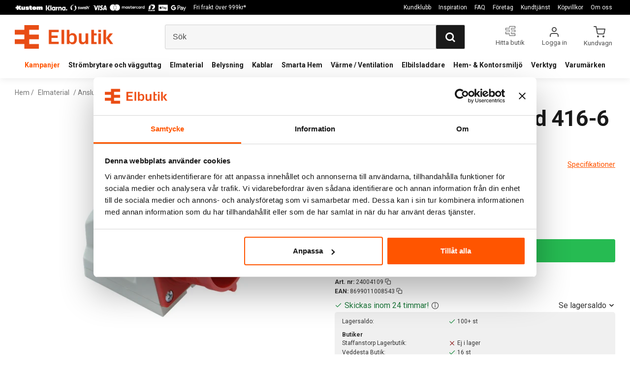

--- FILE ---
content_type: text/html; charset=ISO-8859-1
request_url: https://www.elbutik.se/product.html/vaggintag-cee-vinklad-416-6-16-32a?category_id=2136
body_size: 20900
content:
<!DOCTYPE html> 
<html lang="sv"> 
    <head>
        

    <link rel="canonical" href="https://www.elbutik.se/product.html/vaggintag-cee-vinklad-416-6-16-32a" />

    
    <!--/* Set facebook stuff */-->
    <meta property="og:site_name" content="Elbutik AB">
    <meta property="og:type" content="article" />
    <meta property="og:title" content="Väggintag CEE vinklad 416-6 16-32A" />
    <meta property="og:description" content="Väggintag CEE vinklad 416-6 16-32A hittar du hos elbutik.se" />
    <meta property="og:url" content="https://www.elbutik.se/product.html/vaggintag-cee-vinklad-416-6-16-32a"/>
    
        
        <meta property="og:image" content="https://lh3.googleusercontent.com/rmN27dv6alUDTJNWhBNKXKUreWjd_96jMnP37JC6bzaO-rNVIcA0RYNYpj3PUlNmsyp-M2JskVQCkeRB0C8=rw-l80-w345-h285" />
        
        <meta property="og:image:width" content="345" />
        
        
        <meta property="og:image:height" content="285" />
        
        




  <script type="text/javascript">
    //<![CDATA[
function setCookie(NameOfCookie, value, expiredays)
{
var ExpireDate = new Date ();
ExpireDate.setTime(ExpireDate.getTime() + (expiredays * 24 * 3600 * 1000));
document.cookie = NameOfCookie + "=" + escape(value) +
((expiredays == null) ? "" : "; expires=" + ExpireDate.toGMTString());
}
</script>

        
        <!--[if lt IE 9]>
    <script src="/__SYS__/js/html5shiv.js"></script>
<![endif]-->



<script id="Cookiebot" src="https://consent.cookiebot.com/uc.js" data-cbid="1f96e8ad-a768-46a5-b04b-4e7d1e2045a1" data-blockingmode="auto" type="text/javascript"></script>

<!-- Google Tag Manager -->
<script data-cookieconsent="ignore">(function(w,d,s,l,i){w[l]=w[l]||[];w[l].push({'gtm.start':
new Date().getTime(),event:'gtm.js'});var f=d.getElementsByTagName(s)[0],
j=d.createElement(s),dl=l!='dataLayer'?'&l='+l:'';j.async=true;j.src=
'https://www.googletagmanager.com/gtm.js?id='+i+dl;f.parentNode.insertBefore(j,f);
})(window,document,'script','dataLayer','GTM-MZFFPLB');</script>
<!-- End Google Tag Manager -->



<script>
  window.dataLayer = window.dataLayer || [];
  function gtag(){dataLayer.push(arguments);}
  gtag('js', new Date());

</script>




<script type="text/javascript">
var _ShopSettings={'language':'sv'};

var _UserSettings={
  'customer_id':'0',
  'login':'',
  'customer_key':'b44b82a4bc6c35f6ad5e9fceefef9509c17fba74'
};

/**
 * If browser back button was used, flush cache
 * This ensures that user will always see an accurate, up-to-date view based on their state
 * Prevents issues with Safari
 */
(function () {
	window.onpageshow = function(event) {
		if (event.persisted) {
			window.location.reload();
		}
	};
})();
</script>

<meta http-equiv="Content-Type" content="text/html; charset=iso-8859-1" />


<script type="text/javascript" src="/__SYS__/js/compiled1b.js?release_version=1.139" ></script>
<script data-cookieconsent="ignore" type="text/javascript" src="/__SYS__/js/compiled2b.js?release_version=1.139" ></script>
<script type="text/javascript" src="/__SYS__/js/compiled3b.js?release_version=1.139" ></script>
<script type="text/javascript" src="/__SYS__/js/compiled4b.js?release_version=1.139" ></script>
<script type="text/javascript" src="/__SYS__/js/compiled5b.js?release_version=1.139" ></script>
<script type="text/javascript" src="/__SYS__/js/compiled6b.js?release_version=1.139" ></script>
<script type="text/javascript" src="/__SYS__/js/compiled7b.js?release_version=1.139" ></script>
<script type="text/javascript" src="/__SYS__/js/compiled8b.js?release_version=1.139" ></script>
<script type="text/javascript" src="/__SYS__/js/compiled9b.js?release_version=1.139" ></script>




<script type="text/javascript" data-cfasync="false" src="/__SYS__/SE-rs-util.html?release_version=1.139"></script>
<!-- $usedRecaptcha -->





<!-- Normal, not faceboxed -->

<script type="application/ld+json">{"name":"Väggintag CEE vinklad 416-6 16-32A","@context":"http://schema.org","@type":"ItemPage"}</script>
    <title>Väggintag CEE vinklad 416-6 16-32A | Elbutik</title>
    <meta name="description" content="Väggintag CEE vinklad 416-6 16-32A hittar du hos elbutik.se" />
    <meta name="keywords" content="" />
    


    
    



<!-- Responsive template -->
<meta name="viewport" content="width=device-width, initial-scale=1, maximum-scale=1, user-scalable=no" />

<link type="text/css" rel="stylesheet" href="/rs-MyStyle.scss?release_version=1.139&ver=6511" />

<script type="text/javascript" src="/__SYS__/jquery/select2.min.js" ></script>
<link type="text/css" rel="stylesheet" href="/__SYS__/jquery/select2.min.css" />



    <!-- RSS Feeds -->
    
            <link rel="alternate" type="application/rss+xml" title="" href="https://www.elbutik.se/__SYS__/newsfeed-rss.html?tag=main" />
        

    
    <script type="text/javascript">
    //<![CDATA[

    $(document).ready(function(){
    $('.javascript_only').show();
    $('.no_javascript').hide();

    if ($('#content').length && $('#footer').length) {
        if( $('#content').length > 0 ) {
            s = $(window).innerHeight() - $('#footer').position().top - $('#footer').outerHeight();
            h = $('#content').outerHeight() + s -10;
            if(h>1 && s>1) {
                $('#content').height(h);
            }
        }
    }
    });
     //]]>

    $.ajaxSetup ({
        // Disable caching of AJAX responses */
        cache: false
    });


    </script>
    

<meta name="google-site-verification" content="ZcQQzn4jCHoT5L2W5cZuCL0I8nzV8hupAGA6AaAIGAA" />
<meta name="google-site-verification" content="zPmcu9Pq-yw3vcCKdocvO5oe-pZ-9R33cT6fSXdJULg" />



 <!-- REQUEST_FROM_FACEBOX -->


<!--Font icons for neh-->
<link type="text/css" rel="stylesheet" href="/__SYS__/TEMPLATE_CSS/fonticons-neh/download.css?release_version=1.139" />

<!--Google fonts-->
<link href='//fonts.googleapis.com/css?family=Roboto:400,400italic,700,700italic' rel='stylesheet' type='text/css'>



<script>
$(document).ready(function() {

        handleFeedbackMessage();
        ajaxAddToCart({'replaceButtonText':1});

        mobilmenu('js_top-icon','js_top-show-sm-xs','js_top-show-container');

        $('.wrapper-top-small-topmenu').click(function(){
            var menu_icon=$(this);

            $('.wrapper-top-small-topmenu-show').each(function(){
                var container=$(this);
                if(container.html().trim()==''){
                    container.load('/',{'RUN_INCLUDE':'rs/rs-cmsmenu-top.htm','mobilemenu':1},function(){
                        container.toggleClass('hidden-xs');
                        container.toggleClass('hidden-sm');
                        container.find('.topmenu').removeClass('topmenu');
                    });
                }else{
                    container.toggleClass('hidden-xs');
                    container.toggleClass('hidden-sm');
                }
            });
        });

        handleWrappers();
        dynamicFaq.load();
        cartSetHeaderNumber();
        $(function () {
          $('[data-toggle="tooltip"]').tooltip()
        })

        // Menu
        //Sticky menu and cart in header
        var sticky_middle = $('.wrapper-middle').offset().top;

        stickyNav(sticky_middle);
        $(window).scroll(function() {
            stickyNav(sticky_middle);
        });



        $('.fn-carousel-ul').each(function(){
          var obj=$(this);
              var carousel_col=obj.attr('data-columns');
              carousel_col=carousel_col||4;

              obj.slick({
              infinite: true,
              speed: 300,
              slidesToShow: parseInt(carousel_col),
              slidesToScroll: parseInt(carousel_col),
              arrows: true,
              prevArrow: obj.parent().find('.slick-prev'),
              nextArrow: obj.parent().find('.slick-next'),
              responsive: [
                {
                  breakpoint: 1024,
                  settings: {
                    slidesToShow: 3,
                    slidesToScroll: 3,
                    infinite: true,
                  }
                },
                {
                  breakpoint: 600,
                  settings: {
                    slidesToShow: 2,
                    slidesToScroll: 2
                  }
                },
                {
                  breakpoint: 480,
                  settings: {
                    slidesToShow: 1,
                    slidesToScroll: 1
                  }
                }
                // You can unslick at a given breakpoint now by adding:
                // settings: "unslick"
                // instead of a settings object
              ]
            });
        });

    });
</script>

<script type="text/javascript">
   $(document).ready(function(){
       $(".tabs").each(function(){
           addTabs($(this),"");
       });
       
   });
</script>



<script src="/customIncludes/3d9aff001e2d9bf3e9e18c9110e5a6ed.js"></script><script src="/customIncludes/4b63e36dc416a0fbfd32ae1b21b124c9.html"></script><script async src="https://helloretailcdn.com/helloretail.js" data-cookieconsent="ignore"></script><script>window.hrq = window.hrq || [];hrq.push(['init', {websiteUuid: 'e97b6b03-7647-4252-adb1-8060ce5a744a'}]);</script>

<input type='hidden' id='current_pricelist_id' value='1' /><script>
window.neh_current_language = 'sv';
window.neh_current_currency = 'SEK';
window.neh_current_pricelist_id = '1';
window.neh_show_tax = 1</script>

<script>
    $(document).ready(function(){
        popupWindow();
    });
</script>


<script>
if( ! window.pluginSettings ) window.pluginSettings = {};

 window.pluginSettings.controlPanel = {
    
    customerCategoryDefaultPayment: 1,

    cartShippingLonggoods: 1,

};
    

</script>

<link rel="icon" type="image/x-icon" href="/favicon2.ico">

<script src="/js/jquery.expander.js"></script>

<!-- TrustBox script -->
<script type="text/javascript" src="//widget.trustpilot.com/bootstrap/v5/tp.widget.bootstrap.min.js" async></script>
<!-- End TrustBox script -->

<script>
    $(document).ready(function () {
        $('.linked-products-mobile .product-linkedproducts-container').slick({
            responsive: [
                {
                    breakpoint: 1038,
                    settings: {
                        slidesToShow: 2,
                        slidesToScroll: 2
                    }
                },
                {
                    breakpoint: 768,
                    settings: {
                        slidesToShow: 2,
                        slidesToScroll: 2
                    }
                },
                {
                    breakpoint: 600,
                    settings: {
                        slidesToShow: 2,
                        slidesToScroll: 2
                    }
                },
                {
                    breakpoint: 480,
                    settings: {
                        slidesToShow: 1,
                        slidesToScroll: 1
                    }
                },
                {
                    breakpoint: 4200,
                    settings: {
                        slidesToShow: 4,
                        slidesToScroll: 4
                    }
                }
                // You can unslick at a given breakpoint now by adding:
                // settings: "unslick"
                // instead of a settings object
            ]
        });
    });
</script>

<!--sticky header-->
<script>
	function stickyNav() {
		return false;
	}

	if( window.matchMedia('(min-width: 0px)').matches) {
		if(window.location.href.indexOf( "/cart.html" ) < 0 ) {
			$(window).scroll( function() {
				if( $(this).scrollTop() > 30 ) {
					$('body').addClass("neh-sticky-header");

                    var stickyHeaderHeight = $(".wrapper-top").height();
                    $(".wrapper-page").css("padding-top", stickyHeaderHeight);
				}
				else {
					$('body').removeClass("neh-sticky-header");
                    $(".wrapper-page").css("padding-top", 0);
				}
			});
		}
	}
</script>

<!--Show brand image on hover (allbrands)-->
<script>
    $(document).ready(function(){
        // Hover event for desktop
        $(".tagged-brand-small-title").hover(
            function() {
                $(this).next(".tagged-brand-small-image").show();  // Show on hover
            },
            function() {
                $(this).next(".tagged-brand-small-image").hide();  // Hide when not hovering
            }
        );

        // Click event for mobile/touch devices
        $(".tagged-brand-small-title").on("click touchstart", function() {
            $(".tagged-brand-small-image").hide(); // Hide all other showDivs first
            $(this).next(".tagged-brand-small-image").toggle();  // Toggle visibility of the clicked/touched div
        });
    });
</script>

    </head>
	  
    <body class="body-product">
        <!-- Normal, not faceboxed -->
<!-- Google Tag Manager (noscript) -->
<noscript><iframe src="https://www.googletagmanager.com/ns.html?id=GTM-MZFFPLB"
height="0" width="0" style="display:none;visibility:hidden"></iframe></noscript>
<!-- End Google Tag Manager (noscript) -->


  



<!--This id/class is being used for all the popups-->
<div class="js_fn-popup-overlay" id="standardoverlay"></div>
<!---->

<div class="wrapper">

   <!--[if lt IE 9]>
    <div class="msg-error">
        Det verkar som att ni använder en föråldrad webbläsare. Vi rekommenderar därför att ni uppgraderar den för att sajten ska fungera korrekt. Om ni använder Windows XP och därför inte kan uppgradera Internet Explorer, så kan ni byta webbläsare till Google Chrome eller Mozilla Firefox.
    </div>
    <![endif]-->

    <header>
        <div class="wrapper-top">
            

 



 
<div class="VerticalContainer LayoutContainer  hidden-xs hidden-sm containerlevel1 block_zC4rVrj6ZRhvA42c6kg xs-pt-0 xs-pr-0 xs-pb-0 xs-pl-0 sm-pt-0 sm-pr-0 sm-pb-0 sm-pl-0 md-pt-0 md-pr-0 md-pb-0 md-pl-0">
<div class="VerticalContainer LayoutContainer  hidden-xs hidden-sm containerlevel2 block_ASPe2lInhboxfTZh6TFX xs-pt-0 xs-pr-0 xs-pb-0 xs-pl-0 sm-pt-0 sm-pr-0 sm-pb-0 sm-pl-0 md-pt-0 md-pr-0 md-pb-0 md-pl-0 container-fluid header-first-level">
<div class="LayoutWrapper"><div class="HorizontalContainer LayoutContainer level2 row containerlevel3 block_ADBq7DVhGi3dCPYGkxKp row containerlevel3 block_ADBq7DVhGi3dCPYGkxKp xs-pt-0 xs-pr-0 xs-pb-0 xs-pl-0 sm-pt-0 sm-pr-0 sm-pb-0 sm-pl-0 md-pt-5 md-pr-0 md-pb-5 md-pl-0 container header-flex"><div class="LayoutWrapper"><div class="VerticalContainer LayoutContainer  col-xs-6 col-sm-6 col-md-5 col-md-5 col-xs-6 col-sm-6 col-md-5 col-md-5 hidden-xs hidden-sm containerlevel4 block_WSVMMN xs-pt-0 xs-pr-0 xs-pb-0 xs-pl-0 sm-pt-0 sm-pr-0 sm-pb-0 sm-pl-0 md-pt-0 md-pr-0 md-pb-0 md-pl-0">
<div style="clear:both;"></div>

<div class="ml  ml-text-descr  ml-textblock  js_top-show-md     md-align-left lg-align-left            md-pt-0 md-pr-0 md-pb-0 md-pl-0">
    <img src="https://lh3.googleusercontent.com/Gy4OtKNMAdoQ8SkBQcMbQ7OqVXc4kmCZ3ZuYtuA_QLpEyxejgI06twv4GV9TWJ9fuIyoJ4CVp082TzFF-WIGIFni5NEJ8d-Xixs" style="max-width: 350px; margin-right: 10px;" />

<a style="text-decoration: none; color: #000;display:inline-block; margin-right: 10px; font-size: 12px;" href="/faktura.html">
Fri frakt över 999kr*
</a>  

</div>

<div style="clear:both;"></div></div>

<div class="VerticalContainer LayoutContainer  col-xs-6 col-sm-6 col-md-7 col-md-7 col-xs-6 col-sm-6 col-md-7 col-md-7 hidden-xs hidden-sm containerlevel4 block_40b6Rq xs-pt-0 xs-pr-0 xs-pb-0 xs-pl-0 sm-pt-0 sm-pr-0 sm-pb-0 sm-pl-0 md-pt-0 md-pr-0 md-pb-0 md-pl-0 last">

<!-- BEGIN responsive/cmsmenu-top.htm -->
<div class="ml  ml-menu  js_top-show-md     md-align-right lg-align-right            md-pt-0 md-pr-0 md-pb-0 md-pl-0">
    

    <ul class="ml-menu-cms-top">
    
        
        












	<li class="level0 "><a href="/kundklubb.html" title="Bli medlem och få rabattkod direkt!"  >Kundklubb</a></li>








        
    
        
        



	<li class="level0 "><a href="/news-all.html" title="Bli inspirerad och få tips!"  >Inspiration</a></li>

















        
    
        
        












	<li class="level0 "><a href="/faq.html" title="FAQ"  >FAQ</a></li>








        
    
        
        



	<li class="level0 "><a href="/foretag.html" title="Företag"  >Företag</a></li>

















        
    
        
        












	<li class="level0 "><a href="/kundtjanst.html" title="Kundtjänst"  >Kundtjänst</a></li>








        
    
        
        












	<li class="level0 "><a href="/kopvillkor.html" title="Köpvillkor"  >Köpvillkor</a></li>








        
    
        
        












	<li class="level0 "><a href="/om_oss.html" title="Om oss"  >Om oss</a></li>








        
    
    </ul>
    

</div>

<div style="clear: both;"></div>
<!-- END responsive/cmsmenu-top.htm -->
</div>

<div class="clearfix visible-md-block visible-sm-block visible-xs-block visible-lg-block "></div></div><!--LayoutWrapper--></div><div style="clear:both;"></div></div><!--LayoutWrapper--></div>

<div class="VerticalContainer LayoutContainer  hidden-xs hidden-sm containerlevel2 block_AtkjsN9hyHCAmSUOGqsL xs-pt-0 xs-pr-0 xs-pb-0 xs-pl-0 sm-pt-0 sm-pr-0 sm-pb-0 sm-pl-0 md-pt-0 md-pr-0 md-pb-0 md-pl-0 container-fluid">
<div class="LayoutWrapper"><div class="HorizontalContainer LayoutContainer level3 row containerlevel3 block_ABeRnBAIbFGSNMDqmzlW row containerlevel3 block_ABeRnBAIbFGSNMDqmzlW xs-pt-0 xs-pr-0 xs-pb-0 xs-pl-0 sm-pt-0 sm-pr-0 sm-pb-0 sm-pl-0 md-pt-20 md-pr-0 md-pb-7 md-pl-0 container header-flex"><div class="LayoutWrapper"><div class="VerticalContainer LayoutContainer  col-xs-4 col-sm-4 col-md-3 col-md-3 col-xs-4 col-sm-4 col-md-3 col-md-3 hidden-xs hidden-sm containerlevel4 block_kOdACy xs-pt-0 xs-pr-0 xs-pb-0 xs-pl-0 sm-pt-0 sm-pr-0 sm-pb-0 sm-pl-0 md-pt-0 md-pr-0 md-pb-0 md-pl-0">

<!-- BEGIN responsive/shoplogo.htm -->
<div class="ml  ml-shoplogo     md-align-left lg-align-left            md-pt-0 md-pr-0 md-pb-0 md-pl-0">

    <a href="/" class="hidden-xs hidden-sm"><img src="https://lh3.googleusercontent.com/FUBETfQqANC4ZyjaFM2ucEPxvp-xC1HJOcBzcRQ91TJ9vf0HsKvTH40h9EsJoWgq2XA3-pZY_wwzqX40E8Jaq4w7GiTYLazgVQ=rw-l80-w1000-h500-nu" alt="Elbutik AB" class="img-responsive" /></a>

    
    <a href="/" class="hidden-md hidden-lg"><img src="https://lh3.googleusercontent.com/FUBETfQqANC4ZyjaFM2ucEPxvp-xC1HJOcBzcRQ91TJ9vf0HsKvTH40h9EsJoWgq2XA3-pZY_wwzqX40E8Jaq4w7GiTYLazgVQ=rw-l80-w1000-h500-nu" alt="Elbutik AB" class="img-responsive" /></a>
    

    

</div>

<div style="clear: both;"></div>
<!-- END responsive/shoplogo.htm -->
</div>

<div class="VerticalContainer LayoutContainer  col-xs-4 col-sm-4 col-md-6 col-md-6 col-xs-4 col-sm-4 col-md-6 col-md-6 hidden-xs hidden-sm containerlevel4 block_LIMFVY xs-pt-0 xs-pr-0 xs-pb-0 xs-pl-0 sm-pt-0 sm-pr-0 sm-pb-0 sm-pl-0 md-pt-0 md-pr-0 md-pb-0 md-pl-0">

<!-- BEGIN responsive/mini-search.htm -->

<div class="ml  ml-search-mini  js_top-show-md     md-align-left lg-align-left            md-pt-0 md-pr-0 md-pb-0 md-pl-0">

    <div class="ml-box-title">
      Sök
    </div>

    <div class="ml-search-mini-icon-sticky js-ml-search-mini-icon-sticky">
        <i class="iconset iconset-search-btb"></i>
    </div>

    <div class="ml-search-mini-table">

    <form action="/search.html" method="get" name="SearchForm">
        <input type="hidden" name="SEARCH" value="1" />
                
                <div class="ml-search-mini-table-td  ml-search-mini-table-td-falt">
                    <input type="text" name="Search_Text" id="Search_Text" 
                       placeholder="Sök" 
                       class="falt   md-align-left lg-align-left" 
                    onkeyup="search_suggest(this,'/search.html','Search_Text', event,['Varumärken','Kategorier','Produkter'])" autocomplete="off"
                    />
                    <i onclick="$(this).closest('form').submit();" class="iconset iconset-search-btb  iconset-hide"></i>
                    <i class="iconset iconset-close js-ml-search-mini-icon-sticky-close"></i>
                    
                    <button type="submit" class="button-hide" name="SEARCH" id="search_button"><i onclick="$(this).closest('form').submit();" class="iconset iconset-search-btb  iconset-hide"></i></button>
                </div>

                

                <div class="ml-search-mini-table-td  ml-search-mini-table-td-btn">
                    <button type="submit" name="SEARCH" id="search_button" class="button">
                        <i onclick="$(this).closest('form').submit();" class="iconset iconset-search-btb  iconset-hide"></i>
                    </button>
                </div>        
    </form>
    </div>
            
</div>

<div style="clear: both;"></div>

<script>
    //Sticky search dropdown
    $(document).ready(function() {
        searchMiniSticky();
    });
</script>


<!-- END responsive/mini-search.htm -->
</div>

<div class="VerticalContainer LayoutContainer  col-xs-4 col-sm-4 col-md-3 col-md-3 col-xs-4 col-sm-4 col-md-3 col-md-3 hidden-xs hidden-sm containerlevel4 block_AH4qpTR6jPP6UPj01r3d xs-pt-0 xs-pr-0 xs-pb-0 xs-pl-0 sm-pt-0 sm-pr-0 sm-pb-0 sm-pl-0 md-pt-0 md-pr-0 md-pb-0 md-pl-0 header-icons last">
<div style="clear:both;"></div>

<div class="ml  ml-text-descr  ml-textblock  js_top-show-md     md-align-left lg-align-left            md-pt-0 md-pr-0 md-pb-0 md-pl-0">
    <a href="/hitta-din-butik.html" class="find-shop">Hitta butik</a>
</div>

<div style="clear:both;"></div>
<!-- BEGIN responsive/customer-login-layout.htm -->


     <div class="ml  ml-login-box  js_topshow-md     md-align-right lg-align-right            md-pt-0 md-pr-0 md-pb-0 md-pl-0" id="login-box">

          <!--Custom link for login popup-->
          <div class="ml-login-box-click">
               <a href="INC/rs/plugin-login-popup.htm" onclick="GeneralPopup.simple.open({'obj':$(this),popupClass:'plugin-login-popup'}); return false;">Logga in</a>
          </div>
          <!--END Custom link for login popup-->

          <div class="js_toggle-hide  ml-login-box-container">
               <div class="ml  ml-login-box-content  js_top-show-md   md-align-right lg-align-right">

                    <div class="ml-box-title">Logga in</div>
                 
                    <form method="post" action="https://www.elbutik.se/product.html/vaggintag-cee-vinklad-416-6-16-32a">
                         
                              <input type="hidden" name="GOTO" value="customer.html" />
                         
                         <input type="hidden" name="RETUR" value="" />

                         <input type="text" class="falt" name="login" id="login" placeholder="E-post" required />
                         <span style="position: relative; display: block;">
                              <input type="password" class="falt form-password" name="password" id="password" placeholder="Lösenord" />
                              <i onclick="showPassword($(this), 'password')" class="show-password-icon icon icon-eye"></i>
                         </span>
                         
                         <input type="submit" class="button  button-color" value="Logga in" name="CUSTOMER_LOGIN" />
                    </form>

                    <div class="ml-login-box-content-register">
                         <a href= "/customer.html?LOGOUT=1&GOTO=/customer.html?password=1" rel="nofollow">Glömt lösenordet?</a>
                         
                              <br/> <a href="/customer.html?LOGOUT=1&GOTO=/customer.html?register=1" rel="nofollow">Registrera dig</a> 
                         
                    </div>

                    <div style="clear:both;"></div>

                    

               </div><!--ml-login-box-content ends-->
          </div><!--ml-login-box-container ends-->
          

          <div style="clear: both;"></div>
     </div><!--ml-login-box ends-->




<!-- END responsive/customer-login-layout.htm -->

<!-- BEGIN responsive/customerinfo-mini.htm -->






<div style="clear: both;"></div>



<!-- END responsive/customerinfo-mini.htm -->
<div class="js_load-container UPDATE_CART" data-reload="ppe-AFhfc5PmL1AElFkBxuNy-cart-mini-top.htm">

 

<!-- BEGIN responsive/cart-mini-top.htm -->

<div class="ml  ml-cart-top  js_top-show-md js_cart-blink CART_EMPTY    md-align-right lg-align-right            md-pt-0 md-pr-0 md-pb-0 md-pl-0">

    <div class="ml-box-title">Kundvagn</div>

    <div class="ml-cart-top-link  ">
        <img src="/__SYS__/image/icon-cart.svg">
        
            <a rel="nofollow">Kundvagn <span class="ml-cart-top-link-number"></span></a>
        
    </div>

    <!---dropdown-->
    
        <div class="ml-cart-top-dropdown-container">
            <div class="ml-cart-top-dropdown   md-align-right lg-align-right">

                <div class="ml-cart-top-dropdown-row-container">
                  
                  

                </div><!--ml-cart-top-dropdown-row-container ends-->

                    

                    <div class="ml-cart-top-dropdown-shipping-container">

                        
                            <div class="ml-cart-top-dropdown-shipping">
                                Frakt: <span>Ej valt</span>
                            </div>
                        

                        
                        <div class="ml-cart-top-dropdown-sum">
                            
                                    Totalt inkl frakt & moms:
                                
                                <span class="ml-cart-top-dropdown-sum-price">0,00 kr</span>
                            
                        </div>
                        


                      
                            <div class="ml-cart-top-dropdown-freeshipping">
                                <span style='color: #f50;'>Lägg till produkter för 999,00 kr och du får fri frakt</span>
                            </div>
                      

                      <div style="clear: both;"></div>

                    
                            
                    


                    <div class="ml-cart-top-dropdown-buttons">
                        <input name="Close" type="button" class="button" value="Stäng" onclick="MiniCartClose($('.ml-cart-top-dropdown-container'));" />

                        <input name="Cart" type="button" class="button  button-color" value="Gå till kassan" onclick="window.open('https://www.elbutik.se/cart.html','_self')" />
                    </div>

                </div><!--ml-cart-top-dropdown-shipping-container ends-->

            </div><!--ml-cart-top-dropdown ends-->

            <div style="clear: both;"></div>

            <script type="text/javascript">
            $('.javascript_only').show();

            //Mini cart add class open to dropdown
            miniCartDropdownOpen();

            /*backward compability*/
            if(!cartESCTrigger){
                var cartESCTrigger = function (e){
                    if (e.keyCode == 27) {
                        MiniCartClose($('.ml-cart-top'));
                    }   // esc
                }
            }

            $(document).unbind('keyup',cartESCTrigger)
            $(document).keyup(cartESCTrigger);
            </script>
        </div><!--ml-cart-top-dropdown-container ends-->
    


</div>


 
<!-- END responsive/cart-mini-top.htm -->
</div></div>

<div class="clearfix visible-md-block visible-sm-block visible-lg-block visible-xs-block "></div></div><!--LayoutWrapper--></div><div style="clear:both;"></div></div><!--LayoutWrapper--></div>

<div class="VerticalContainer LayoutContainer  hidden-xs hidden-sm containerlevel2 block_BrvIw6U5TeB0tLkk7RZX xs-pt-0 xs-pr-0 xs-pb-0 xs-pl-0 sm-pt-0 sm-pr-0 sm-pb-0 sm-pl-0 md-pt-0 md-pr-0 md-pb-0 md-pl-0 container-fluid">
<div class="LayoutWrapper">
<!-- BEGIN responsive/cms-topmenu.htm -->
<div class="ml-topmenu     md-align-center lg-align-center            md-pt-0 md-pr-0 md-pb-0 md-pl-0">
    <div class="container">
        <div class="row">
            <div class="col-xs-12  col-sm-12  col-md-12">
        
                <ul id="nav">
                    
  	
  











	
	<li class="level0 "><a href="/category.html/kampanj"  title="" ><span style="color:#f50;">Kampanjer</span></a>

		

	</li>
	









  	
  











	
	<li class="level0 has-submenu closed"><a onclick="return submenuUpdate($(this),'82','category','');" title="" >Strömbrytare och vägguttag</a>

		
			<div class="ml-topmenu-submenu" style="display:none;"><ul class="submenu submenu82" style="display:none;" data-page="1"></ul></div>
	    

	</li>
	









  	
  











	
	<li class="level0 has-submenu closed"><a onclick="return submenuUpdate($(this),'83','category','');" title="" >Elmaterial</a>

		
			<div class="ml-topmenu-submenu" style="display:none;"><ul class="submenu submenu83" style="display:none;" data-page="16309"></ul></div>
	    

	</li>
	









  	
  











	
	<li class="level0 has-submenu closed"><a onclick="return submenuUpdate($(this),'84','category','');" title="" >Belysning</a>

		
			<div class="ml-topmenu-submenu" style="display:none;"><ul class="submenu submenu84" style="display:none;" data-page="833"></ul></div>
	    

	</li>
	









  	
  











	
	<li class="level0 has-submenu closed"><a onclick="return submenuUpdate($(this),'85','category','');" title="" >Kablar</a>

		
			<div class="ml-topmenu-submenu" style="display:none;"><ul class="submenu submenu85" style="display:none;" data-page="2098"></ul></div>
	    

	</li>
	









  	
  











	
	<li class="level0 has-submenu closed"><a onclick="return submenuUpdate($(this),'86','category','');" title="" >Smarta Hem</a>

		
			<div class="ml-topmenu-submenu" style="display:none;"><ul class="submenu submenu86" style="display:none;" data-page="14988"></ul></div>
	    

	</li>
	









  	
  











	
	<li class="level0 has-submenu closed"><a onclick="return submenuUpdate($(this),'87','category','');" title="" >Värme / Ventilation</a>

		
			<div class="ml-topmenu-submenu" style="display:none;"><ul class="submenu submenu87" style="display:none;" data-page="723"></ul></div>
	    

	</li>
	









  	
  











	
	<li class="level0 has-submenu closed"><a onclick="return submenuUpdate($(this),'88','category','');" title="" >Elbilsladdare</a>

		
			<div class="ml-topmenu-submenu" style="display:none;"><ul class="submenu submenu88" style="display:none;" data-page="16296"></ul></div>
	    

	</li>
	









  	
  











	
	<li class="level0 has-submenu closed"><a onclick="return submenuUpdate($(this),'89','category','');" title="" >Hem- & Kontorsmiljö</a>

		
			<div class="ml-topmenu-submenu" style="display:none;"><ul class="submenu submenu89" style="display:none;" data-page="2146"></ul></div>
	    

	</li>
	









  	
  











	
	<li class="level0 has-submenu closed"><a onclick="return submenuUpdate($(this),'90','category','');" title="" >Verktyg</a>

		
			<div class="ml-topmenu-submenu" style="display:none;"><ul class="submenu submenu90" style="display:none;" data-page="2154"></ul></div>
	    

	</li>
	









  	
  

	<li class="level0 "><a href="/allbrands.html" title=""  >Varumärken</a></li>





















                </ul>
        
            </div>
        </div>
    </div>

    <div style="clear: both;"></div>

</div><!--ml-topmenu-->

<div style="clear: both;"></div>



            <div style="clear: both;"></div>



<!-- END responsive/cms-topmenu.htm -->
</div><!--LayoutWrapper--></div>

</div>




            

 



 
<div class="VerticalContainer LayoutContainer  hidden-md hidden-lg containerlevel1 block_dst7To xs-pt-0 xs-pr-0 xs-pb-0 xs-pl-0 sm-pt-0 sm-pr-0 sm-pb-0 sm-pl-0 md-pt-0 md-pr-0 md-pb-0 md-pl-0">
<div class="HorizontalContainer LayoutContainer level2 row containerlevel2 block_Av1YaTg8CNMryjOnXwcV row containerlevel2 block_Av1YaTg8CNMryjOnXwcV"><div class="LayoutWrapper"><div class="VerticalContainer LayoutContainer  col-xs-8 col-sm-8 col-md-6 col-lg-6 col-xs-8 col-sm-8 col-md-6 col-lg-6 hidden-md hidden-lg containerlevel3 block_NmfX85 xs-pt-0 xs-pr-0 xs-pb-0 xs-pl-0 sm-pt-0 sm-pr-0 sm-pb-0 sm-pl-0 md-pt-0 md-pr-0 md-pb-0 md-pl-0">

<!-- BEGIN responsive/shoplogo.htm -->
<div class="ml  ml-shoplogo   xs-align-left sm-align-left     xs-pt-0 xs-pr-0 xs-pb-0 xs-pl-0 sm-pt-0 sm-pr-0 sm-pb-0 sm-pl-0    ">

    <a href="/" class="hidden-xs hidden-sm"><img src="https://lh3.googleusercontent.com/FUBETfQqANC4ZyjaFM2ucEPxvp-xC1HJOcBzcRQ91TJ9vf0HsKvTH40h9EsJoWgq2XA3-pZY_wwzqX40E8Jaq4w7GiTYLazgVQ=rw-l80-w1000-h500-nu" alt="Elbutik AB" class="img-responsive" /></a>

    
    <a href="/" class="hidden-md hidden-lg"><img src="https://lh3.googleusercontent.com/FUBETfQqANC4ZyjaFM2ucEPxvp-xC1HJOcBzcRQ91TJ9vf0HsKvTH40h9EsJoWgq2XA3-pZY_wwzqX40E8Jaq4w7GiTYLazgVQ=rw-l80-w1000-h500-nu" alt="Elbutik AB" class="img-responsive" /></a>
    

    

</div>

<div style="clear: both;"></div>
<!-- END responsive/shoplogo.htm -->
</div>

<div class="VerticalContainer LayoutContainer  col-xs-4 col-sm-4 col-md-6 col-lg-6 col-xs-4 col-sm-4 col-md-6 col-lg-6 hidden-md hidden-lg containerlevel3 block_PCNtfu xs-pt-0 xs-pr-0 xs-pb-0 xs-pl-0 sm-pt-0 sm-pr-0 sm-pb-0 sm-pl-0 md-pt-0 md-pr-0 md-pb-0 md-pl-0 last">
<div class="js_load-container UPDATE_CART" data-reload="ppe-AskcWbgHZNAq1bgKj45z-cart-mini-top-smallver.htm">

 

<!-- BEGIN responsive/cart-mini-top-smallver.htm -->
<div class="js_top-icon  ml-cart-top-smallver-icon    " data-menuclass="ml-cart-top-smallver">
  <i class="iconset  iconset-shopping-cart-fa">
    <img src="/__SYS__/image/icon-cart.svg">
  </i>
    <div class="ml-cart-top-smallver-icon-status">
        
        0
        
    </div>

    <div class="js_top-icon-text">
        Kundvagn
    </div>
</div>

<div class="ml  ml-cart-top-smallver  js_top-show-sm-xs  CART_EMPTY                  ">

    <div class="ml-box-title">Kundvagn</div>

    

    
      <div class="ml-cart-top-smallver-empty">
          <a href="https://www.elbutik.se/cart.html" rel="nofollow">Kundvagnen är tom.</a>
      </div>

    

    <div class="ml-cart-top-smallver-goto">
        <a href="https://www.elbutik.se/cart.html" rel="nofollow" class="button  button-color">
            Gå till kassan
        </a>
    </div>
</div>

<!-- END responsive/cart-mini-top-smallver.htm -->
</div>
<!-- BEGIN responsive/commonlib-module-menu-mobilemenu1.htm -->
<div class="plugin-mobile-top-menu-icon   ml-mobilemenu1-smallver-icon    " data-menuclass="ml-mobilemenu1-smallver">
    <i class="iconset  iconset-menu-mdc">
        <img src="/__SYS__/image/icon-menu.svg">
    </i>

     <div class="js_top-icon-text">
         Meny
     </div>
</div>

<div id="commonlib-menu-mobilemenu1-sidenav" class="commonlib-menu-mobilemenu1-sidenav">
    <div class="top">
        <div class="row">
            <div class="col-xs-1">
                <div class="commonlib-menu-mobilemenu1-user">
                    <i class="iconset iconset-user"></i>
                </div>
            </div>
            <div class="col-xs-10">
                <div class="commonlib-menu-mobilemenu1-account">

                    
                    <h3><a href="INC/rs/plugin-login-popup.htm" onclick="closeNav();GeneralPopup.simple.open({'obj':$(this),popupClass:'plugin-login-popup'}); return false;">Mitt konto</a></h3>
                    <a href="INC/rs/plugin-login-popup.htm" onclick="closeNav();GeneralPopup.simple.open({'obj':$(this),popupClass:'plugin-login-popup'}); return false;">Logga in/skapa konto</a>
                    
                </div>
            </div>
            <div class="col-xs-1">
                <div class="commonlib-menu-mobilemenu1-close">
                    <i class="iconset iconset-window-close" onclick="closeNav();"></i>
                </div>
            </div>
        </div>
    </div>

    <div class="links">
        <div class="link-level link-level-0" data-level="0">
    
            <ul>
                



	
	<li class="level0 ">
 		<a href="/category.html/kampanj?submenu_id=-1">
			<span style="color:#f50">Kampanjer</span> 
		</a>

		
	    
	</li>
	









	
	<li class="level0 has-submenu closed">
 		<a href="javascript:COMMONLIB_mobilemenu1_load_subcat(1);void(0);">
			Strömbrytare och vägguttag <i class="iconset iconset-angle-right"></i>
		</a>

		
			<div class="ml-mobilemenu1-submenu" style="display:none;"><ul class="submenu submenu112" style="display:none;" data-page="1"></ul></div>
	    
	    
	</li>
	









	
	<li class="level0 has-submenu closed">
 		<a href="javascript:COMMONLIB_mobilemenu1_load_subcat(16309);void(0);">
			Elmaterial <i class="iconset iconset-angle-right"></i>
		</a>

		
			<div class="ml-mobilemenu1-submenu" style="display:none;"><ul class="submenu submenu113" style="display:none;" data-page="16309"></ul></div>
	    
	    
	</li>
	









	
	<li class="level0 has-submenu closed">
 		<a href="javascript:COMMONLIB_mobilemenu1_load_subcat(833);void(0);">
			Belysning <i class="iconset iconset-angle-right"></i>
		</a>

		
			<div class="ml-mobilemenu1-submenu" style="display:none;"><ul class="submenu submenu114" style="display:none;" data-page="833"></ul></div>
	    
	    
	</li>
	









	
	<li class="level0 has-submenu closed">
 		<a href="javascript:COMMONLIB_mobilemenu1_load_subcat(2098);void(0);">
			Kablar <i class="iconset iconset-angle-right"></i>
		</a>

		
			<div class="ml-mobilemenu1-submenu" style="display:none;"><ul class="submenu submenu115" style="display:none;" data-page="2098"></ul></div>
	    
	    
	</li>
	









	
	<li class="level0 has-submenu closed">
 		<a href="javascript:COMMONLIB_mobilemenu1_load_subcat(14988);void(0);">
			Smarta Hem <i class="iconset iconset-angle-right"></i>
		</a>

		
			<div class="ml-mobilemenu1-submenu" style="display:none;"><ul class="submenu submenu116" style="display:none;" data-page="14988"></ul></div>
	    
	    
	</li>
	









	
	<li class="level0 has-submenu closed">
 		<a href="javascript:COMMONLIB_mobilemenu1_load_subcat(723);void(0);">
			Värme / Ventilation <i class="iconset iconset-angle-right"></i>
		</a>

		
			<div class="ml-mobilemenu1-submenu" style="display:none;"><ul class="submenu submenu117" style="display:none;" data-page="723"></ul></div>
	    
	    
	</li>
	









	
	<li class="level0 has-submenu closed">
 		<a href="javascript:COMMONLIB_mobilemenu1_load_subcat(16296);void(0);">
			Elbilsladdare <i class="iconset iconset-angle-right"></i>
		</a>

		
			<div class="ml-mobilemenu1-submenu" style="display:none;"><ul class="submenu submenu118" style="display:none;" data-page="16296"></ul></div>
	    
	    
	</li>
	









	
	<li class="level0 has-submenu closed">
 		<a href="javascript:COMMONLIB_mobilemenu1_load_subcat(2146);void(0);">
			Hem- & Kontorsmiljö <i class="iconset iconset-angle-right"></i>
		</a>

		
			<div class="ml-mobilemenu1-submenu" style="display:none;"><ul class="submenu submenu119" style="display:none;" data-page="2146"></ul></div>
	    
	    
	</li>
	









	
	<li class="level0 has-submenu closed">
 		<a href="javascript:COMMONLIB_mobilemenu1_load_subcat(2154);void(0);">
			Verktyg <i class="iconset iconset-angle-right"></i>
		</a>

		
			<div class="ml-mobilemenu1-submenu" style="display:none;"><ul class="submenu submenu120" style="display:none;" data-page="2154"></ul></div>
	    
	    
	</li>
	







	<li class="level0 ">
		<a href="/allbrands.html" title=""  >Varumärken</a>
</li>










	<li class="level0 ">
		<a href="/hitta-din-butik.html?submenu_id=-1" title=""  >Hitta butik</a>
	</li>








	<li class="level0 ">
		<a href="https://www.elbutik.se/news-all.html" title=""  >Inspiration</a>
</li>










	<li class="level0 ">
		<a href="/faq.html?submenu_id=-1" title=""  >FAQ</a>
	</li>








	<li class="level0 ">
		<a href="https://www.elbutik.se/foretag.html" title=""  >Företag</a>
</li>










	<li class="level0 ">
		<a href="/kundtjanst.html?submenu_id=-1" title=""  >Kundtjänst</a>
	</li>







            </ul>
    
        </div>
    </div>
</div>
<!-- END responsive/commonlib-module-menu-mobilemenu1.htm -->
</div>

<div class="clearfix visible-xs-block visible-md-block visible-lg-block visible-sm-block "></div></div><!--LayoutWrapper--></div><div style="clear:both;"></div></div>




            <div class="mobile-search-container">


<div class="search">
    <form action="/search.html" method="get" name="SearchForm">
        <input type="hidden" name="SEARCH" value="1" />
        <input type="text" size="20" name="Search_Text" id="Search_Text" 
               value="" 
               placeholder="Sök bland 14858 artiklar!"
               autocomplete="off"
               class="falt" 
                onkeyup="search_suggest(this,'/search.html','Search_Text', event)" autocomplete="off"
        />
        <button type="submit" name="SEARCH" id="search_button" class="search-button"><img src="/images/icon-search.svg"></button>
    </form>
</div> 

</div>

            <div style="clear: both;"></div>
        </div>
    </header>

    <div class="js_top-show-container hidden-md hidden-lg"></div>

    <div class="wrapper-page  container">

        <div class="row">

            <div class="wrapper-leftrail  hidden-xs  hidden-sm  hidden-md hidden-lg">
                

 



            
            </div>
            
            <main class="js_content wrapper-middle  col-xs-12  col-sm-12  col-md-12">

                <div class="msg-box-container" style="display: none;">
    <ul class="msg-box  msg-box-success">
    </ul>

    <ul class="msg-box  msg-box-error">
    </ul>

    <ul class="msg-box  msg-box-info">
    </ul>

     <div class="msg-box-close">
        <i class="iconset  iconset-close"></i>
    </div>
</div>

                

 



 
<div class="VerticalContainer LayoutContainer  containerlevel1 block_fZ0lPPxlnot5xaMIEsi xs-pt-0 xs-pr-0 xs-pb-0 xs-pl-0 sm-pt-0 sm-pr-0 sm-pb-0 sm-pl-0 md-pt-0 md-pr-0 md-pb-0 md-pl-0">
<div class="VerticalContainer LayoutContainer  containerlevel2 block_AVbUoJML6OsU4J5g4VSF xs-pt-0 xs-pr-0 xs-pb-0 xs-pl-0 sm-pt-0 sm-pr-0 sm-pb-0 sm-pl-0 md-pt-0 md-pr-0 md-pb-0 md-pl-0">
<div class="LayoutWrapper"><div style="clear:both;"></div>

<div class="ml  ml-text-descr  ml-textblock  js_top-show-md   xs-align-left sm-align-left md-align-left lg-align-left hidden-xs hidden-sm hidden-md hidden-lg xs-pt-0 xs-pr-0 xs-pb-0 xs-pl-0 sm-pt-0 sm-pr-0 sm-pb-0 sm-pl-0 md-pt-0 md-pr-0 md-pb-0 md-pl-0">
    <div style="
    background-color: #303257;
    font-weight: bold;
    color: #fff;
    font-size: 16px;
    text-align: center;
    padding: 10px 10px;
    letter-spacing: -0px;
    font-weight: bold;
    margin: 0 0 15px 0;
    line-height: 1.6;">Använd kod: <span style="color: #ff5500;">GODJUL</span> - Få 5% rabatt på ord. pris.
<div style="font-size: 9px; font-weight: normal;">Gäller tills 28/12. Kan ej kombineras med andra erbjudanden.</div>
</div>

</div>

<div style="clear:both;"></div><div style="clear:both;"></div>

<div class="ml  ml-text-descr  ml-textblock  js_top-show-md   xs-align-left sm-align-left md-align-left lg-align-left hidden-xs hidden-sm hidden-md hidden-lg xs-pt-0 xs-pr-0 xs-pb-0 xs-pl-0 sm-pt-0 sm-pr-0 sm-pb-0 sm-pl-0 md-pt-0 md-pr-0 md-pb-0 md-pl-0">
    <div style="
    background-color: #FFE62E;
    font-weight: bold;
    color: #000;
    font-size: 16px;
    text-align: center;
    padding: 10px 5px;
    letter-spacing: -0px;
    font-weight: bold;
    margin: 0 0 15px 0;
    line-height: 1.6;">Fri frakt fredag - söndag!
<div style="font-size: 9px; font-weight: normal;">Gäller inom Sverige på PostNord Ombud / Varubrev och DB Schenker Privpak Ombud. Ej skrymmande eller hemleverans. Gäller 7/11 - 9/11.</div>
</div>

</div>

<div style="clear:both;"></div></div><!--LayoutWrapper--></div>

</div>



   

        
        

 
        

        
            <script type="text/javascript">
                var p_if_validation = [];

function product_inputfield_validator(f)
{
    p_if_validation.push(f)
}

function product_validate_inputfields()
{
    for (i in p_if_validation) {
	var f = p_if_validation[i];
	if (!f()) return false;
    }
    return true;
}
            </script>
        

        

        <script type="text/javascript">
            function validateForm(form){
                
                  if (!product_validate_inputfields()) return false;
                  add_product_inputfields(form);
                  
                

                return true;
            }
        </script>

        <div class="produkt " itemscope="itemscope" itemtype="http://schema.org/Product"> 
            <meta itemprop="productID" content="403348" />
            <a name="ID403348" id="ID403348"></a>
            
            

 



 
<div class="VerticalContainer LayoutContainer  containerlevel1 block_cJSKZn xs-pt-0 xs-pr-0 xs-pb-0 xs-pl-0 sm-pt-0 sm-pr-0 sm-pb-0 sm-pl-0 md-pt-0 md-pr-0 md-pb-0 md-pl-0">

<!-- BEGIN responsive/product/product-category-trace.htm -->


    
        <ol class="ml  ml-category-trace    xs-align-left sm-align-left md-align-left lg-align-left    xs-pt-0 xs-pr-0 xs-pb-0 xs-pl-0 sm-pt-0 sm-pr-0 sm-pb-0 sm-pl-0 md-pt-0 md-pr-0 md-pb-0 md-pl-0">

            <li id="product-v2-CatTrace">
                
                <a href="https://www.elbutik.se/">Hem</a>&nbsp;/
            </li>
        
            <li>
            

            
                <a href="/category.html/elmaterial">
                    Elmaterial
                </a>
            
            </li>
            
            <li>
            /

            
                <a href="/category.html/anslutningsdon-kabeldon">
                    Anslutningsdon
                </a>
            
            </li>
            
            <li>
            /

            
                <a href="/category.html/cee-don">
                    CEE-don
                </a>
            
            </li>
            <li> &#187; Väggintag CEE vinklad 416-6 16-32A</li>
            
        </ol>
        <div style="clear:both;"></div>

    




<script type="application/ld+json">
{
 "@context": "https://schema.org",
 "@type": "BreadcrumbList",
 "itemListElement":
 [
{"@type": "ListItem","position": 1,"item":    {        "@id": "https://www.elbutik.se/",        "name": "Hem"    }},{"@type": "ListItem","position": 2,"item":    {        "@id": "/category.html/elmaterial",        "name": "Elmaterial"    }},{"@type": "ListItem","position": 3,"item":    {        "@id": "/category.html/anslutningsdon-kabeldon",        "name": "Anslutningsdon"    }},{"@type": "ListItem","position": 4,"item":    {        "@id": "/category.html/cee-don",        "name": "CEE-don"    }},{"@type": "ListItem","position": 5,"name": "Väggintag CEE vinklad 416-6 16-32A"}
 ]
}
</script>
    

<!-- END responsive/product/product-category-trace.htm -->
<div class="HorizontalContainer LayoutContainer level2 row containerlevel2 block_AD1MOKwakDkOCwVhPl68 row containerlevel2 block_AD1MOKwakDkOCwVhPl68 xs-pt-0 xs-pr-0 xs-pb-0 xs-pl-0 sm-pt-0 sm-pr-0 sm-pb-0 sm-pl-0 md-pt-0 md-pr-0 md-pb-0 md-pl-0 product-left-right-container"><div class="LayoutWrapper"><div class="VerticalContainer LayoutContainer  col-xs-12 col-sm-6 col-md-6 col-md-6 col-xs-12 col-sm-6 col-md-6 col-md-6 containerlevel3 block_Cr6K1s xs-pt-0 xs-pr-0 xs-pb-0 xs-pl-0 sm-pt-0 sm-pr-0 sm-pb-0 sm-pl-0 md-pt-0 md-pr-0 md-pb-0 md-pl-0 product-left-img">

<!-- BEGIN responsive/product/product-brand.htm -->

        <div class="ml  ml-product-brand  hidden-sm hidden-md hidden-lg  xs-align-left sm-align-left md-align-left lg-align-left    xs-pt-0 xs-pr-0 xs-pb-0 xs-pl-0 sm-pt-0 sm-pr-0 sm-pb-0 sm-pl-0 md-pt-0 md-pr-0 md-pb-0 md-pl-0">
            
            <a href="/brand.html/pce">PCE</a>
        </div>
        <div style="clear:both;"></div>
        <meta itemprop="brand" content="PCE" />
    

<!-- END responsive/product/product-brand.htm -->

<!-- BEGIN responsive/product/product-name.htm -->

    

    <!-- ProductName-->
    <h1 class="ml-title hidden-sm hidden-md hidden-lg xs-align-left sm-align-left md-align-left lg-align-left    xs-pt-0 xs-pr-0 xs-pb-0 xs-pl-0 sm-pt-0 sm-pr-0 sm-pb-0 sm-pl-0 md-pt-0 md-pr-0 md-pb-0 md-pl-0" itemprop="name">Väggintag CEE vinklad 416-6 16-32A</h1>
    <!-- ProductName-->

    

    <div style="clear: both;"></div>

<!-- END responsive/product/product-name.htm -->

<!-- BEGIN responsive/product/product-main-picture.htm -->
<!-- Product Main Picture -->


        

        <div class="js_productimage  ml  ml-product-picture  xs-align-left sm-align-left md-align-left lg-align-left    xs-pt-0 xs-pr-0 xs-pb-0 xs-pl-0 sm-pt-0 sm-pr-0 sm-pb-0 sm-pl-0 md-pt-0 md-pr-0 md-pb-0 md-pl-0">
            
            

            
                        <span class='js_product-main-picture'>
                            <a href="https://lh3.googleusercontent.com/rmN27dv6alUDTJNWhBNKXKUreWjd_96jMnP37JC6bzaO-rNVIcA0RYNYpj3PUlNmsyp-M2JskVQCkeRB0C8=rw-l80-w960-h960-nu" rel="lightbox">
                                <picture>
                                    
                                    <img src="https://lh3.googleusercontent.com/rmN27dv6alUDTJNWhBNKXKUreWjd_96jMnP37JC6bzaO-rNVIcA0RYNYpj3PUlNmsyp-M2JskVQCkeRB0C8=rw-l80-w550-h550-nu" style="border:0;" alt="" title="Väggintag CEE vinklad 416-6 16-32A" class="original" itemprop="image" data-function="lightbox"/>
                                </picture>
                                    
                                <script type="application/ld+json">{"@context":"https://schema.org","@type":"ImageObject","caption":"Väggintag CEE vinklad 416-6 16-32A","height":285,"url":"https://lh3.googleusercontent.com/rmN27dv6alUDTJNWhBNKXKUreWjd_96jMnP37JC6bzaO-rNVIcA0RYNYpj3PUlNmsyp-M2JskVQCkeRB0C8=rw-l80-w550-h550-nu","width":345}</script>
                            </a>
                        </span>
                
                <br />

            
        </div>

        

    


<!-- ZOOM -->
<style type="text/css">
    .zoom {display:inline-block;position:relative;}
    .zoom img {display: block;}
    .zoom img::selection { background-color: transparent; }
</style>
<script src='/__SYS__/jquery/jquery.zoom-min.js'></script>

<script type="text/javascript">

    $(document).ready(function(){
        productpage_fix_images('lightbox');
    });

</script>
<!-- ZOOM -->
<!-- Product Main Picture -->

<div style="clear:both;"></div>

<!-- END responsive/product/product-main-picture.htm -->

<!-- BEGIN responsive/product/product-group-picture.htm -->
<!-- Product Group Picture -->

<div style="clear:both;"></div>

<!-- Product Group Picture -->
<!-- END responsive/product/product-group-picture.htm -->

<!-- BEGIN responsive/product/product-variantgrouping-selector.htm -->

<script>
window.available_list = window.available_list || [];

window.complete_list = window.complete_list || [];


</script>

<!-- END responsive/product/product-variantgrouping-selector.htm -->

        

    
    
    
    
    <div class="ml  ml-product-variant  js_vargroupingtag product-articles js_varrow_649866 xs-align-left sm-align-left md-align-left lg-align-left  hidden-sm hidden-md hidden-lg xs-pt-0 xs-pr-0 xs-pb-0 xs-pl-0 sm-pt-0 sm-pr-0 sm-pb-0 sm-pl-0 md-pt-0 md-pr-0 md-pb-0 md-pl-0">

    <form action="/product.html/vaggintag-cee-vinklad-416-6-16-32a" method="post" onsubmit="return validateForm($(this));" accept-charset="utf-8">
        <input type="hidden" name="FORCE_POST_CHARSET" value="utf-8" />
<!-- BEGIN responsive/variant/variant-picture.htm -->

    <div class="js_variant-picture  ml-variant-picture   xs-align-left sm-align-left md-align-left lg-align-left    xs-pt-0 xs-pr-0 xs-pb-20 xs-pl-0 sm-pt-0 sm-pr-0 sm-pb-20 sm-pl-0 md-pt-0 md-pr-0 md-pb-20 md-pl-0" >
        <div class="labeltext-container">

            
        </div>

        <span class="ml-variant-picture-title">Artikelbild:</span> 

        <a href="https://lh3.googleusercontent.com/mp5KP-ZM_haA2nu-AgsBlgce4B2OqxjXMa70kw0_GSHuxiSVvHvX3_PR4alJ1ocviMPKSOQoRNMBYbtcZROAqAZ7_DskBwZA=rw-l80-w780-h790-nu" rel="lightbox"
            title="Artikelbild"
            data-productpicture-url="https://lh3.googleusercontent.com/mp5KP-ZM_haA2nu-AgsBlgce4B2OqxjXMa70kw0_GSHuxiSVvHvX3_PR4alJ1ocviMPKSOQoRNMBYbtcZROAqAZ7_DskBwZA=rw-l80-w465-h472-nu"
            data-largepicture-url="https://lh3.googleusercontent.com/mp5KP-ZM_haA2nu-AgsBlgce4B2OqxjXMa70kw0_GSHuxiSVvHvX3_PR4alJ1ocviMPKSOQoRNMBYbtcZROAqAZ7_DskBwZA=rw-l80-w780-h790-nu"
            data-largepicture-data="'https://lh3.googleusercontent.com/mp5KP-ZM_haA2nu-AgsBlgce4B2OqxjXMa70kw0_GSHuxiSVvHvX3_PR4alJ1ocviMPKSOQoRNMBYbtcZROAqAZ7_DskBwZA=rw-l80-w780-h790-nu',780,780"
            data-picture-comment="Väggintag CEE vinklad 416-6 16-32A: ">
            <img src="https://lh3.googleusercontent.com/mp5KP-ZM_haA2nu-AgsBlgce4B2OqxjXMa70kw0_GSHuxiSVvHvX3_PR4alJ1ocviMPKSOQoRNMBYbtcZROAqAZ7_DskBwZA=rw-l80-w100-h100-nu" width="100" height="100" border="0" class="js_variant-picture" data-picture-id="262825" data-product-transform="RS_PGED_PROD" onclick="return updateMainProductPicture($('.js_content'),$(this));" />
        </a>
    </div>
  


<!-- END responsive/variant/variant-picture.htm -->

<!-- BEGIN responsive/variant/variant-price.htm -->





<div class="ml-staggered-prices VariantContainer  xs-align-left sm-align-left md-align-left lg-align-left    xs-pt-0 xs-pr-0 xs-pb-20 xs-pl-0 sm-pt-0 sm-pr-0 sm-pb-20 sm-pl-0 md-pt-0 md-pr-0 md-pb-20 md-pl-0">

    <span itemprop="offers" itemscope itemtype="http://schema.org/Offer" class="offers">
        <meta itemprop="priceCurrency" content="SEK" />
        <meta itemprop="name" content="Väggintag CEE vinklad 416-6 3P+N+J 6H IP44 400V 16A" />
        <meta itemprop="sku" content="24004109" />
        
        <meta itemprop="itemCondition" itemtype="http://schema.org/OfferItemCondition" content="NewCondition" />
        <meta itemprop="priceValidUntil" content="2028-01-18" />
        
        
            
                <meta itemprop="availability" href="http://schema.org/InStock" content="InStock" />
            
        <meta itemprop="url" content="https://www.elbutik.se/product.html/vaggintag-cee-vinklad-416-6-16-32a" />



        <table>

       
            <tr class="staggered-prices-price-tr-4">
                
                <td class="staggered-prices-price-3">
                    <span class="variant_price">99,00 kr</span>
                
                <meta itemprop="price" content="99">
           
                <div class="moms">
                    <span class="per-unit">79,20 kr  exkl. moms</span>
                </div>            
            </tr>
            

        </table>

        

        
            
            </span>
        


        




        

    </div>
<div style="clear:both;"></div>


<!-- END responsive/variant/variant-price.htm -->

<!-- BEGIN responsive/variant/variant-size.htm -->

<div class="ml-variant-size   xs-align-left sm-align-left md-align-left lg-align-left    xs-pt-0 xs-pr-0 xs-pb-20 xs-pl-0 sm-pt-0 sm-pr-0 sm-pb-20 sm-pl-0 md-pt-0 md-pr-0 md-pb-20 md-pl-0">
    <span class="ml-variant-size-title">Artikelnamn:</span> Väggintag CEE vinklad 416-6 3P+N+J 6H IP44 400V 16A
</div>
<div style="clear:both;"></div>

<!-- END responsive/variant/variant-size.htm -->

<!-- BEGIN responsive/variant/variant-textID.htm -->
<div class="ml-variant-artnr-container">

	<div class="ml-variant-artnr  " >
		<span class="title">Art. nr:</span> <span id="TextID_649866">24004109</span> <i class="icon icon-copy" style="cursor:pointer;" data-click-action="plugin-copy-to-clipboard" data-elementId="TextID_649866"></i>
	</div>

	
</div>

<!-- END responsive/variant/variant-textID.htm -->

<!-- BEGIN responsive/variant/variant-barcode.htm -->

<div class="ml-variant-barcode   xs-align-left sm-align-left md-align-left lg-align-left    xs-pt-0 xs-pr-0 xs-pb-20 xs-pl-0 sm-pt-0 sm-pr-0 sm-pb-20 sm-pl-0 md-pt-0 md-pr-0 md-pb-20 md-pl-0">
	<span class="ml-variant-barcode-title">EAN:</span> <span id="barcode_649866">8699011008543</span> <i class="icon icon-copy" style="cursor:pointer;" data-click-action="plugin-copy-to-clipboard" data-elementId="barcode_649866"></i> <br/>
</div>
<div style="clear:both;"></div>


<!-- END responsive/variant/variant-barcode.htm -->

<!-- BEGIN responsive/variant/variant-buycontainer.htm -->
<div class="ml-variant-buycontainer  xs-align-left sm-align-left md-align-left lg-align-left    xs-pt-0 xs-pr-0 xs-pb-20 xs-pl-0 sm-pt-0 sm-pr-0 sm-pb-20 sm-pl-0 md-pt-0 md-pr-0 md-pb-20 md-pl-0">

        <input type="hidden" name="product_id" value="403348" />
        <input type="hidden" name="category_id" value="2136" />

    	<div class="ml-variant-buycontainer-qty">
        	


            <a class="product-qty-minus" data-click-action="variant-qty-change" data-id="649866" data-change="-1" href="javascript:void(0);">-</a>
            <input type="number" class="falt faltprodukt js_product_qty" name="Qty" id="plugin-qty-649866" data-default-qty='1' value="1" />
            <a class="product-qty-plus" data-click-action="variant-qty-change" data-id="649866" data-change="1" href="javascript:void(0);">+</a>
      
    	</div>

        <div class="ml-variant-buycontainer-buytbutton">
            


<input type="hidden" name="ID" value="649866" />
<input type="hidden" name="ADD_TO_CART" value="1"/>
    




<meta name="ga4-item_id" content="24004109">



        <meta name="ga4-price" content="79.2">
        <meta name="ga4-item_name" content="Väggintag CEE vinklad 416-6 16-32A">
        <meta name="ga4-item_brand" content="">




    
        <button class="button button-color" type="submit" name="ADD_TO_CART" data-click-action="plugin-add-to-cart" data-addedText="Tillagd">
            <i class="icon icon-shopping-cart"></i> KÖP
        </button>
    


        </div>

        <div style="clear:both;"></div>
</div>

<!--Laddbox-->

<!--Laddbox ends-->

<div style="clear:both;"></div>
<!-- END responsive/variant/variant-buycontainer.htm -->

<!-- BEGIN responsive/variant/variant-bulletpoints.htm -->






<!-- END responsive/variant/variant-bulletpoints.htm -->

<!-- BEGIN responsive/variant/plugin-variant-alterntatives.htm -->


<!-- END responsive/variant/plugin-variant-alterntatives.htm -->

<!-- BEGIN responsive/variant/plugin-stock-info.htm -->
<div class="plugin-stock">
	<div class="plugin-stock-title">
		<div class="plugin-stock-container">
			
				<div class="plugin-stock-status stock-green">
					<img src="/images/icon-check.svg"> Skickas inom 24 timmar!

                    <div class="info-container">
                        <span class="info-icon">
                            <a role="button" data-toggle="tooltip" rel="tooltip" title="" data-placement="top" data-original-title="Gäller vid beställning innan kl 11.00 på vardagar. Avvikelser kan förekomma.">
                                <i class="iconset iconset-info-circle-btm"></i>
                            </a>
                        </span>
                    </div>
				</div>
			

			

			

		</div><!--END plugin-stock-container-->

			<div class="plugin-stock-all"
			     data-click-action="plugin-stock-info-toggle"
			>
				Se lagersaldo <img src="/images/feather-icons/chevron-left.svg"
														class="chevron-left"
				                                        style="display:none;"
				                                    ><img src="/images/feather-icons/chevron-down.svg"
				                                          class="chevron-down"
				                                    >
			</div>
	</div>

	<div class="item-content" id="plugin-stock-info-container-649866-IetKhkaCvfSvNMdBWq3">
		<div class="item-container">
			<div class="item">
				<div class="name">
					Lagersaldo:
				</div>

				<div class="status">
					
						<img src="/images/icon-check.svg"> 100+ st
						
								
				</div>
			</div>
		</div>

		
			<div class="item-container">
				<div class="title">Butiker</div>
				
					<div class="item">
						<div class="name">
							Staffanstorp Lagerbutik:
						</div>

						<div class="status">
							
										<img src="/images/icon-x.svg"> Ej i lager
										
											
						</div>
					</div>
					
					<div class="item">
						<div class="name">
							Veddesta Butik:
						</div>

						<div class="status">
							
									<img src="/images/icon-check.svg"> 16 st
									
											
						</div>
					</div>
					

					
						<div class="item huvudlager">
							<div class="name">
								Staffanstorp Huvudlager:
							</div>

							<div class="status">
								
									<img src="/images/icon-check.svg"> 96 st
									
											
							</div>
						</div>
						

			</div>
			

				<div class="questions">
					Har du fler frågor? <a href="/leveranstider.html">Läs mer om våra leveranstider och fraktsätt
						här.</a>
				</div>
	</div><!--item-content-->
</div>
<!-- END responsive/variant/plugin-stock-info.htm -->
</form>
</div>

    
    
    
    
    <div class="ml  ml-product-variant  js_vargroupingtag product-articles js_varrow_649867 xs-align-left sm-align-left md-align-left lg-align-left  hidden-sm hidden-md hidden-lg xs-pt-0 xs-pr-0 xs-pb-0 xs-pl-0 sm-pt-0 sm-pr-0 sm-pb-0 sm-pl-0 md-pt-0 md-pr-0 md-pb-0 md-pl-0">

    <form action="/product.html/vaggintag-cee-vinklad-416-6-16-32a" method="post" onsubmit="return validateForm($(this));" accept-charset="utf-8">
        <input type="hidden" name="FORCE_POST_CHARSET" value="utf-8" />
<!-- BEGIN responsive/variant/variant-picture.htm -->

    <div class="js_variant-picture  ml-variant-picture   xs-align-left sm-align-left md-align-left lg-align-left    xs-pt-0 xs-pr-0 xs-pb-20 xs-pl-0 sm-pt-0 sm-pr-0 sm-pb-20 sm-pl-0 md-pt-0 md-pr-0 md-pb-20 md-pl-0" >
        <div class="labeltext-container">

            
        </div>

        <span class="ml-variant-picture-title">Artikelbild:</span> 

        <a href="https://lh3.googleusercontent.com/Z7ESrIuJhVS7GKeNotz0yQ4CAOfN__PALWXpUUg20w_Lo0syTNffQmKjACG9nkF5Hx1x8RWo8xGFy4IborrxNZuuyUgcKGSxzQ=rw-l80-w780-h790-nu" rel="lightbox"
            title="Artikelbild"
            data-productpicture-url="https://lh3.googleusercontent.com/Z7ESrIuJhVS7GKeNotz0yQ4CAOfN__PALWXpUUg20w_Lo0syTNffQmKjACG9nkF5Hx1x8RWo8xGFy4IborrxNZuuyUgcKGSxzQ=rw-l80-w465-h472-nu"
            data-largepicture-url="https://lh3.googleusercontent.com/Z7ESrIuJhVS7GKeNotz0yQ4CAOfN__PALWXpUUg20w_Lo0syTNffQmKjACG9nkF5Hx1x8RWo8xGFy4IborrxNZuuyUgcKGSxzQ=rw-l80-w780-h790-nu"
            data-largepicture-data="'https://lh3.googleusercontent.com/Z7ESrIuJhVS7GKeNotz0yQ4CAOfN__PALWXpUUg20w_Lo0syTNffQmKjACG9nkF5Hx1x8RWo8xGFy4IborrxNZuuyUgcKGSxzQ=rw-l80-w780-h790-nu',780,780"
            data-picture-comment="Väggintag CEE vinklad 416-6 16-32A: ">
            <img src="https://lh3.googleusercontent.com/Z7ESrIuJhVS7GKeNotz0yQ4CAOfN__PALWXpUUg20w_Lo0syTNffQmKjACG9nkF5Hx1x8RWo8xGFy4IborrxNZuuyUgcKGSxzQ=rw-l80-w100-h100-nu" width="100" height="100" border="0" class="js_variant-picture" data-picture-id="262828" data-product-transform="RS_PGED_PROD" onclick="return updateMainProductPicture($('.js_content'),$(this));" />
        </a>
    </div>
  


<!-- END responsive/variant/variant-picture.htm -->

<!-- BEGIN responsive/variant/variant-price.htm -->





<div class="ml-staggered-prices VariantContainer  xs-align-left sm-align-left md-align-left lg-align-left    xs-pt-0 xs-pr-0 xs-pb-20 xs-pl-0 sm-pt-0 sm-pr-0 sm-pb-20 sm-pl-0 md-pt-0 md-pr-0 md-pb-20 md-pl-0">

    <span itemprop="offers" itemscope itemtype="http://schema.org/Offer" class="offers">
        <meta itemprop="priceCurrency" content="SEK" />
        <meta itemprop="name" content="Väggintag CEE vinklad 432-6 3P+N+J 6H IP44 400V 32A" />
        <meta itemprop="sku" content="24004209" />
        
        <meta itemprop="itemCondition" itemtype="http://schema.org/OfferItemCondition" content="NewCondition" />
        <meta itemprop="priceValidUntil" content="2028-01-18" />
        
        
            
                <meta itemprop="availability" href="http://schema.org/InStock" content="InStock" />
            
        <meta itemprop="url" content="https://www.elbutik.se/product.html/vaggintag-cee-vinklad-416-6-16-32a" />



        <table>

       
            <tr class="staggered-prices-price-tr-4">
                
                <td class="staggered-prices-price-3">
                    <span class="variant_price">117,00 kr</span>
                
                <meta itemprop="price" content="117">
           
                <div class="moms">
                    <span class="per-unit">93,60 kr  exkl. moms</span>
                </div>            
            </tr>
            

        </table>

        

        
            
            </span>
        


        




        

    </div>
<div style="clear:both;"></div>


<!-- END responsive/variant/variant-price.htm -->

<!-- BEGIN responsive/variant/variant-size.htm -->

<div class="ml-variant-size   xs-align-left sm-align-left md-align-left lg-align-left    xs-pt-0 xs-pr-0 xs-pb-20 xs-pl-0 sm-pt-0 sm-pr-0 sm-pb-20 sm-pl-0 md-pt-0 md-pr-0 md-pb-20 md-pl-0">
    <span class="ml-variant-size-title">Artikelnamn:</span> Väggintag CEE vinklad 432-6 3P+N+J 6H IP44 400V 32A
</div>
<div style="clear:both;"></div>

<!-- END responsive/variant/variant-size.htm -->

<!-- BEGIN responsive/variant/variant-textID.htm -->
<div class="ml-variant-artnr-container">

	<div class="ml-variant-artnr  " >
		<span class="title">Art. nr:</span> <span id="TextID_649867">24004209</span> <i class="icon icon-copy" style="cursor:pointer;" data-click-action="plugin-copy-to-clipboard" data-elementId="TextID_649867"></i>
	</div>

	
</div>

<!-- END responsive/variant/variant-textID.htm -->

<!-- BEGIN responsive/variant/variant-barcode.htm -->

<div class="ml-variant-barcode   xs-align-left sm-align-left md-align-left lg-align-left    xs-pt-0 xs-pr-0 xs-pb-20 xs-pl-0 sm-pt-0 sm-pr-0 sm-pb-20 sm-pl-0 md-pt-0 md-pr-0 md-pb-20 md-pl-0">
	<span class="ml-variant-barcode-title">EAN:</span> <span id="barcode_649867">8699011008604</span> <i class="icon icon-copy" style="cursor:pointer;" data-click-action="plugin-copy-to-clipboard" data-elementId="barcode_649867"></i> <br/>
</div>
<div style="clear:both;"></div>


<!-- END responsive/variant/variant-barcode.htm -->

<!-- BEGIN responsive/variant/variant-buycontainer.htm -->
<div class="ml-variant-buycontainer  xs-align-left sm-align-left md-align-left lg-align-left    xs-pt-0 xs-pr-0 xs-pb-20 xs-pl-0 sm-pt-0 sm-pr-0 sm-pb-20 sm-pl-0 md-pt-0 md-pr-0 md-pb-20 md-pl-0">

        <input type="hidden" name="product_id" value="403348" />
        <input type="hidden" name="category_id" value="2136" />

    	<div class="ml-variant-buycontainer-qty">
        	


            <a class="product-qty-minus" data-click-action="variant-qty-change" data-id="649867" data-change="-1" href="javascript:void(0);">-</a>
            <input type="number" class="falt faltprodukt js_product_qty" name="Qty" id="plugin-qty-649867" data-default-qty='1' value="1" />
            <a class="product-qty-plus" data-click-action="variant-qty-change" data-id="649867" data-change="1" href="javascript:void(0);">+</a>
      
    	</div>

        <div class="ml-variant-buycontainer-buytbutton">
            


<input type="hidden" name="ID" value="649867" />
<input type="hidden" name="ADD_TO_CART" value="1"/>
    




<meta name="ga4-item_id" content="24004209">



        <meta name="ga4-price" content="93.6">
        <meta name="ga4-item_name" content="Väggintag CEE vinklad 416-6 16-32A">
        <meta name="ga4-item_brand" content="">




    
        <button class="button button-color" type="submit" name="ADD_TO_CART" data-click-action="plugin-add-to-cart" data-addedText="Tillagd">
            <i class="icon icon-shopping-cart"></i> KÖP
        </button>
    


        </div>

        <div style="clear:both;"></div>
</div>

<!--Laddbox-->

<!--Laddbox ends-->

<div style="clear:both;"></div>
<!-- END responsive/variant/variant-buycontainer.htm -->

<!-- BEGIN responsive/variant/variant-bulletpoints.htm -->






<!-- END responsive/variant/variant-bulletpoints.htm -->

<!-- BEGIN responsive/variant/plugin-variant-alterntatives.htm -->


<!-- END responsive/variant/plugin-variant-alterntatives.htm -->

<!-- BEGIN responsive/variant/plugin-stock-info.htm -->
<div class="plugin-stock">
	<div class="plugin-stock-title">
		<div class="plugin-stock-container">
			
				<div class="plugin-stock-status stock-green">
					<img src="/images/icon-check.svg"> Skickas inom 24 timmar!

                    <div class="info-container">
                        <span class="info-icon">
                            <a role="button" data-toggle="tooltip" rel="tooltip" title="" data-placement="top" data-original-title="Gäller vid beställning innan kl 11.00 på vardagar. Avvikelser kan förekomma.">
                                <i class="iconset iconset-info-circle-btm"></i>
                            </a>
                        </span>
                    </div>
				</div>
			

			

			

		</div><!--END plugin-stock-container-->

			<div class="plugin-stock-all"
			     data-click-action="plugin-stock-info-toggle"
			>
				Se lagersaldo <img src="/images/feather-icons/chevron-left.svg"
														class="chevron-left"
				                                        style="display:none;"
				                                    ><img src="/images/feather-icons/chevron-down.svg"
				                                          class="chevron-down"
				                                    >
			</div>
	</div>

	<div class="item-content" id="plugin-stock-info-container-649867-IetKhkaCvfSvNMdBWq3">
		<div class="item-container">
			<div class="item">
				<div class="name">
					Lagersaldo:
				</div>

				<div class="status">
					
						<img src="/images/icon-check.svg"> 42 st
						
								
				</div>
			</div>
		</div>

		
			<div class="item-container">
				<div class="title">Butiker</div>
				
					<div class="item">
						<div class="name">
							Staffanstorp Lagerbutik:
						</div>

						<div class="status">
							
										<img src="/images/icon-x.svg"> Ej i lager
										
											
						</div>
					</div>
					
					<div class="item">
						<div class="name">
							Veddesta Butik:
						</div>

						<div class="status">
							
									<img src="/images/icon-check.svg"> 3 st
									
											
						</div>
					</div>
					

					
						<div class="item huvudlager">
							<div class="name">
								Staffanstorp Huvudlager:
							</div>

							<div class="status">
								
									<img src="/images/icon-check.svg"> 39 st
									
											
							</div>
						</div>
						

			</div>
			

				<div class="questions">
					Har du fler frågor? <a href="/leveranstider.html">Läs mer om våra leveranstider och fraktsätt
						här.</a>
				</div>
	</div><!--item-content-->
</div>
<!-- END responsive/variant/plugin-stock-info.htm -->
</form>
</div>




<div class="js_no_matching_variants  ml  ml-product-variant                   "  style="display: none;">

	<div class="msg-info">Inga artiklar motsvarar dina val</div>

</div><div class="ml fn-tabs tabs    xs-pt-0 xs-pr-0 xs-pb-10 xs-pl-0 sm-pt-0 sm-pr-0 sm-pb-10 sm-pl-0 md-pt-0 md-pr-0 md-pb-10 md-pl-0 xs-pt-0 sm-pt-0 md-pt-0 product-left-tabs" id="productpage-tabs-A7wmJL8PdWzRbFsvm2L8"><ul class='tabs-ul'><li class="tab-beskrivning"><a href="https://www.elbutik.se/product.html/vaggintag-cee-vinklad-416-6-16-32a?selected_tab=beskrivning" data-tab="beskrivning" data-identifier="A7wmJL8PdWzRbFsvm2L8" rel="nofollow">Beskrivning</a></li><li class="tab-specifikationer"><a href="https://www.elbutik.se/product.html/vaggintag-cee-vinklad-416-6-16-32a?selected_tab=specifikationer" data-tab="specifikationer" data-identifier="A7wmJL8PdWzRbFsvm2L8" rel="nofollow">Specifikationer</a></li><li class="tab-dokument"><a href="https://www.elbutik.se/product.html/vaggintag-cee-vinklad-416-6-16-32a?selected_tab=dokument" data-tab="dokument" data-identifier="A7wmJL8PdWzRbFsvm2L8" rel="nofollow">Dokument</a></li><li class="tab-recensioner"><a href="https://www.elbutik.se/product.html/vaggintag-cee-vinklad-416-6-16-32a?selected_tab=recensioner" data-tab="recensioner" data-identifier="A7wmJL8PdWzRbFsvm2L8" rel="nofollow">Recensioner</a></li><li class="tab-fragor--svar"><a href="https://www.elbutik.se/product.html/vaggintag-cee-vinklad-416-6-16-32a?selected_tab=fragor--svar" data-tab="fragor--svar" data-identifier="A7wmJL8PdWzRbFsvm2L8" rel="nofollow">Frågor & Svar</a></li></ul><div style="clear:both;"></div><div class="beskrivning tab-content_B0Fojb tab-content"><div style="clear:both;"></div><div class="tab-small-header js_toggle-click"><h4>Beskrivning</h4></div><div class="VerticalContainer LayoutContainer js_toggle-hide js_toggle-tab containerlevel5 block_B0Fojb xs-pt-0 xs-pr-0 xs-pb-0 xs-pl-0 sm-pt-0 sm-pr-0 sm-pb-0 sm-pl-0 md-pt-0 md-pr-0 md-pb-0 md-pl-0">
<div class="LayoutWrapper">
<!-- BEGIN responsive/product/product-description.htm -->

<div class="ml  ml-text-descr    xs-align-left sm-align-left md-align-left lg-align-left    xs-pt-0 xs-pr-0 xs-pb-0 xs-pl-0 sm-pt-0 sm-pr-0 sm-pb-0 sm-pl-0 md-pt-0 md-pr-0 md-pb-0 md-pl-0"  
    
    itemprop="description">

    <!--js_read-more-container-->
    <div id="ml-text-descr-scroll-to" class="js_read-more-container A0HF3rfWeBwQs6DJThip">
        <!--Shows large product description-->
        <div class="ml-text-descr-text-conatiner ">
            <div class="ml-text-descr-text">
                <p><strong>V&auml;ggintag CEE vinklad 416-6 16-32A</strong></p>
<p>Uttagstyp: 416-6 (Standard 16/32A)</p>
<p>400V</p>
<p>16A/32A, 3-fas</p>
<p>416-6</p>
<p>3P+N+J 6H</p>
<p>Kapslingklass: IP44</p>
<p><em>V&auml;ggintag CEE vinklad 416-6 16-32A</em>&nbsp;fr&aring;n PCE</p>
            </div>
            
        </div>

        <!--Shows small/medium product description-->
        

    </div>
    <!--js_read-more-container ends-->

    

</div>

<div style="clear:both;"></div> 
    

<!-- END responsive/product/product-description.htm -->
</div><!--LayoutWrapper--></div>

<div style="clear:both;"></div></div><div class="specifikationer tab-content_5JvdkX tab-content"><div style="clear:both;"></div><div class="tab-small-header js_toggle-click"><h4>Specifikationer</h4></div><div class="VerticalContainer LayoutContainer js_toggle-hide js_toggle-tab containerlevel5 block_5JvdkX xs-pt-0 xs-pr-0 xs-pb-0 xs-pl-0 sm-pt-0 sm-pr-0 sm-pb-0 sm-pl-0 md-pt-0 md-pr-0 md-pb-0 md-pl-0">
<div class="LayoutWrapper">
<!-- BEGIN responsive/product/plugin-tablebuilder.htm -->


<!-- END responsive/product/plugin-tablebuilder.htm -->
</div><!--LayoutWrapper--></div>

<div style="clear:both;"></div></div><div class="dokument tab-content_ZDQRD8 tab-content"><div style="clear:both;"></div><div class="tab-small-header js_toggle-click"><h4>Dokument</h4></div><div class="VerticalContainer LayoutContainer js_toggle-hide js_toggle-tab containerlevel5 block_ZDQRD8 xs-pt-0 xs-pr-0 xs-pb-0 xs-pl-0 sm-pt-0 sm-pr-0 sm-pb-0 sm-pl-0 md-pt-0 md-pr-0 md-pb-0 md-pl-0">
<div class="LayoutWrapper">
<!-- BEGIN responsive/product/product-document.htm -->
<!-- Product Document -->

        
<!-- Product Document -->


   <div style="clear:both;"></div>
<!-- END responsive/product/product-document.htm -->
</div><!--LayoutWrapper--></div>

<div style="clear:both;"></div></div><div class="recensioner tab-content_6OJuiZ tab-content"><div style="clear:both;"></div><div class="tab-small-header js_toggle-click"><h4>Recensioner</h4></div><div class="VerticalContainer LayoutContainer js_toggle-hide js_toggle-tab containerlevel5 block_6OJuiZ xs-pt-0 xs-pr-0 xs-pb-0 xs-pl-0 sm-pt-0 sm-pr-0 sm-pb-0 sm-pl-0 md-pt-0 md-pr-0 md-pb-0 md-pl-0">
<div class="LayoutWrapper">
<!-- BEGIN responsive/product/commonlib-lipscore-review-list-widget.htm -->

<div id="lipscore-review-list"
	data-ls-product-name="Väggintag CEE vinklad 416-6 16-32A"
	data-ls-brand="PCE"
	data-ls-product-id="403348"
	data-ls-product-url="https://www.elbutik.se/product.html/vaggintag-cee-vinklad-416-6-16-32a"
	data-ls-description="V&auml;ggintag CEE vinklad 416-6 16-32A
Uttagstyp: 416-6 (Standard 16/32A)
400V
16A/32A, 3-fas
416-6
3P+N+J 6H
Kapslingklass: IP44
V&auml;ggintag CEE vinklad 416-6 16-32A&nbsp;fr&aring;n PCE"
	data-ls-image-url="https://lh3.googleusercontent.com/rmN27dv6alUDTJNWhBNKXKUreWjd_96jMnP37JC6bzaO-rNVIcA0RYNYpj3PUlNmsyp-M2JskVQCkeRB0C8=rw-l80-w750-h563-nu"
	data-ls-category="Elmaterial-Anslutningsdon-CEE-don"
	data-ls-page-size="5"
   >
</div>

<!-- END responsive/product/commonlib-lipscore-review-list-widget.htm -->
<div style="clear:both;"></div>

<div class="ml  ml-text-descr  ml-textblock  js_top-show-md   xs-align-left sm-align-left md-align-left lg-align-left    xs-pt-0 xs-pr-0 xs-pb-20 xs-pl-0 sm-pt-0 sm-pr-0 sm-pb-20 sm-pl-0 md-pt-0 md-pr-0 md-pb-20 md-pl-0">
    <span style="color:#fff;">nbsp;</span>
</div>

<div style="clear:both;"></div></div><!--LayoutWrapper--></div>

<div style="clear:both;"></div></div><div class="fragor--svar tab-content_BXSAcpVhpIoINBtEI5ZK tab-content"><div style="clear:both;"></div><div class="tab-small-header js_toggle-click"><h4>Frågor & Svar</h4></div><div class="VerticalContainer LayoutContainer js_toggle-hide js_toggle-tab containerlevel5 block_BXSAcpVhpIoINBtEI5ZK xs-pt-0 xs-pr-0 xs-pb-0 xs-pl-0 sm-pt-0 sm-pr-0 sm-pb-0 sm-pl-0 md-pt-0 md-pr-0 md-pb-0 md-pl-0">
<div class="LayoutWrapper">
<!-- BEGIN responsive/product/commonlib-lipscore-new-question-widget.htm -->

<div id="lipscore-question-post"
    data-ls-product-name="Väggintag CEE vinklad 416-6 16-32A"
    data-ls-brand="PCE"
    data-ls-product-id="403348"
    data-ls-product-url="https://www.elbutik.se/product.html/vaggintag-cee-vinklad-416-6-16-32a"
    data-ls-description="V&auml;ggintag CEE vinklad 416-6 16-32A
Uttagstyp: 416-6 (Standard 16/32A)
400V
16A/32A, 3-fas
416-6
3P+N+J 6H
Kapslingklass: IP44
V&auml;ggintag CEE vinklad 416-6 16-32A&nbsp;fr&aring;n PCE"
    data-ls-image-url="https://lh3.googleusercontent.com/rmN27dv6alUDTJNWhBNKXKUreWjd_96jMnP37JC6bzaO-rNVIcA0RYNYpj3PUlNmsyp-M2JskVQCkeRB0C8=rw-l80-w750-h563-nu"
    data-ls-category="Elmaterial-Anslutningsdon-CEE-don"
    data-ls-page-size="5"
    >
</div>

<!-- END responsive/product/commonlib-lipscore-new-question-widget.htm -->

<!-- BEGIN responsive/product/commonlib-lipscore-questions-list-widget.htm -->

<div id="lipscore-question-list"
    data-ls-product-name="Väggintag CEE vinklad 416-6 16-32A"
    data-ls-brand="PCE"
    data-ls-product-id="403348"
    data-ls-product-url="https://www.elbutik.se/product.html/vaggintag-cee-vinklad-416-6-16-32a"
    data-ls-description="V&auml;ggintag CEE vinklad 416-6 16-32A
Uttagstyp: 416-6 (Standard 16/32A)
400V
16A/32A, 3-fas
416-6
3P+N+J 6H
Kapslingklass: IP44
V&auml;ggintag CEE vinklad 416-6 16-32A&nbsp;fr&aring;n PCE"
    data-ls-image-url="https://lh3.googleusercontent.com/rmN27dv6alUDTJNWhBNKXKUreWjd_96jMnP37JC6bzaO-rNVIcA0RYNYpj3PUlNmsyp-M2JskVQCkeRB0C8=rw-l80-w750-h563-nu"
    data-ls-category="Elmaterial-Anslutningsdon-CEE-don"
    data-ls-page-size="5"
    >
</div>

<!-- END responsive/product/commonlib-lipscore-questions-list-widget.htm -->

<!-- BEGIN responsive/htmltextblock.htm -->




        <div style="clear:both;"></div>

        <div class="ml  ml-text-descr  ml-textblock  js_top-show-md   xs-align-left sm-align-left md-align-left lg-align-left    xs-pt-0 xs-pr-0 xs-pb-20 xs-pl-0 sm-pt-0 sm-pr-0 sm-pb-20 sm-pl-0 md-pt-0 md-pr-0 md-pb-20 md-pl-0">
            

            

            <p><span style="color: #fff;">nbsp;</span></p>           

            
        </div>

        <div style="clear:both;"></div>


    

<!-- END responsive/htmltextblock.htm -->
</div><!--LayoutWrapper--></div>

<div style="clear:both;"></div></div></div>
<!-- BEGIN responsive/product/product-brand-picture.htm -->



            <div class="ml  ml-product-brand-picture   xs-align-left sm-align-left md-align-left lg-align-left    xs-pt-0 xs-pr-0 xs-pb-0 xs-pl-0 sm-pt-0 sm-pr-0 sm-pb-0 sm-pl-0 md-pt-0 md-pr-0 md-pb-0 md-pl-0">
                <a href="/brand.html/pce">
                <img src="https://lh3.googleusercontent.com/UYgR6755f89EMd_sxpCF0TNIH2SDLmLBjVM005zzawDPgwXKzn-ocOBJ4RONombiNfgd9lmOa-WC4XjlXm_v=rw-l80-w220-h220-nu" alt="PCE" class="img-responsive" /></a>
            </div>



<div style="clear:both;"></div>

<!-- END responsive/product/product-brand-picture.htm -->
</div>

<div class="clearfix visible-xs-block "></div><div class="VerticalContainer LayoutContainer  col-xs-12 col-sm-6 col-md-6 col-md-6 col-xs-12 col-sm-6 col-md-6 col-md-6 containerlevel3 block_Fb2QZQ xs-pt-0 xs-pr-0 xs-pb-0 xs-pl-0 sm-pt-0 sm-pr-0 sm-pb-0 sm-pl-0 md-pt-0 md-pr-0 md-pb-0 md-pl-0 product-right-text last">

<!-- BEGIN responsive/product/product-name.htm -->

    

    <!-- ProductName-->
    <h1 class="ml-title hidden-xs xs-align-left sm-align-left md-align-left lg-align-left    xs-pt-0 xs-pr-0 xs-pb-0 xs-pl-0 sm-pt-0 sm-pr-0 sm-pb-0 sm-pl-0 md-pt-0 md-pr-0 md-pb-0 md-pl-0" itemprop="name">Väggintag CEE vinklad 416-6 16-32A</h1>
    <!-- ProductName-->

    

    <div style="clear: both;"></div>

<!-- END responsive/product/product-name.htm -->
<div class="HorizontalContainer LayoutContainer level2 row containerlevel4 block_AfCjp6gz2B0dS78yI9u1 row containerlevel4 block_AfCjp6gz2B0dS78yI9u1 xs-pt-0 xs-pr-0 xs-pb-0 xs-pl-0 sm-pt-0 sm-pr-0 sm-pb-0 sm-pl-0 md-pt-0 md-pr-0 md-pb-0 md-pl-0 hidden-xs"><div class="LayoutWrapper"><div class="VerticalContainer LayoutContainer  col-xs-6 col-sm-6 col-md-6 col-lg-6 col-xs-6 col-sm-6 col-md-6 col-lg-6 containerlevel5 block_56EaiJ xs-pt-0 xs-pr-0 xs-pb-0 xs-pl-0 sm-pt-0 sm-pr-0 sm-pb-0 sm-pl-0 md-pt-0 md-pr-0 md-pb-0 md-pl-0">

<!-- BEGIN responsive/product/commonlib-lipscore-rating-widget.htm -->

<div id="lipscore-rating"
    data-ls-product-name="Väggintag CEE vinklad 416-6 16-32A"
    data-ls-brand="PCE"
    data-ls-product-id="403348"
    data-ls-product-url="https://www.elbutik.se/product.html/vaggintag-cee-vinklad-416-6-16-32a"
    data-ls-description="V&auml;ggintag CEE vinklad 416-6 16-32A
Uttagstyp: 416-6 (Standard 16/32A)
400V
16A/32A, 3-fas
416-6
3P+N+J 6H
Kapslingklass: IP44
V&auml;ggintag CEE vinklad 416-6 16-32A&nbsp;fr&aring;n PCE"
    data-ls-image-url="https://lh3.googleusercontent.com/rmN27dv6alUDTJNWhBNKXKUreWjd_96jMnP37JC6bzaO-rNVIcA0RYNYpj3PUlNmsyp-M2JskVQCkeRB0C8=rw-l80-w750-h563-nu"
    data-ls-category="Elmaterial-Anslutningsdon-CEE-don"
    >
</div>

<!-- END responsive/product/commonlib-lipscore-rating-widget.htm -->
</div>

<div class="VerticalContainer LayoutContainer  col-xs-6 col-sm-6 col-md-6 col-lg-6 col-xs-6 col-sm-6 col-md-6 col-lg-6 containerlevel5 block_y5gJLP xs-pt-0 xs-pr-0 xs-pb-0 xs-pl-0 sm-pt-0 sm-pr-0 sm-pb-0 sm-pl-0 md-pt-0 md-pr-0 md-pb-0 md-pl-0 last">
<div style="clear:both;"></div>

<div class="ml  ml-text-descr  ml-textblock  js_top-show-md  lipscoreQuestion-container xs-align-right sm-align-right md-align-right lg-align-right    xs-pt-0 xs-pr-0 xs-pb-0 xs-pl-0 sm-pt-0 sm-pr-0 sm-pb-0 sm-pl-0 md-pt-0 md-pr-0 md-pb-0 md-pl-0">
    <a href="#" class="specsQuestion" data-click-action="plugin-select-product-tab" data-tab="tab-specifikationer" style="font-size:15.12px">Specifikationer</a>
</div>

<div style="clear:both;"></div></div>

<div class="clearfix visible-sm-block visible-md-block visible-xs-block visible-lg-block "></div></div><!--LayoutWrapper--></div><div style="clear:both;"></div>
<!-- BEGIN responsive/product/product-shortdescr.htm -->
<!-- Product Short Description -->

<!-- Product Short Description -->
<!-- END responsive/product/product-shortdescr.htm -->

<!-- BEGIN responsive/product/product-variantgrouping-selector.htm -->

<script>
window.available_list = window.available_list || [];

window.complete_list = window.complete_list || [];


</script>

<!-- END responsive/product/product-variantgrouping-selector.htm -->
<div class="VerticalContainer LayoutContainer  containerlevel4 block_AMec13jTyLEFf5LtCrdc xs-pt-0 xs-pr-0 xs-pb-0 xs-pl-0 sm-pt-0 sm-pr-0 sm-pb-0 sm-pl-0 md-pt-0 md-pr-0 md-pb-0 md-pl-0 product-articles hidden-xs">
<div class="LayoutWrapper">
        

    
    
    
    
    <div class="ml  ml-product-variant  js_vargroupingtag  js_varrow_649866 xs-align-left sm-align-left md-align-left lg-align-left hidden-xs   xs-pt-0 xs-pr-0 xs-pb-20 xs-pl-0 sm-pt-0 sm-pr-0 sm-pb-20 sm-pl-0 md-pt-0 md-pr-0 md-pb-20 md-pl-0">

    <form action="/product.html/vaggintag-cee-vinklad-416-6-16-32a" method="post" onsubmit="return validateForm($(this));" accept-charset="utf-8">
        <input type="hidden" name="FORCE_POST_CHARSET" value="utf-8" />
<!-- BEGIN responsive/variant/variant-picture.htm -->

    <div class="js_variant-picture  ml-variant-picture   xs-align-left sm-align-left md-align-left lg-align-left    xs-pt-0 xs-pr-0 xs-pb-20 xs-pl-0 sm-pt-0 sm-pr-0 sm-pb-20 sm-pl-0 md-pt-0 md-pr-0 md-pb-20 md-pl-0" >
        <div class="labeltext-container">

            
        </div>

        <span class="ml-variant-picture-title">Artikelbild:</span> 

        <a href="https://lh3.googleusercontent.com/mp5KP-ZM_haA2nu-AgsBlgce4B2OqxjXMa70kw0_GSHuxiSVvHvX3_PR4alJ1ocviMPKSOQoRNMBYbtcZROAqAZ7_DskBwZA=rw-l80-w780-h790-nu" rel="lightbox"
            title="Artikelbild"
            data-productpicture-url="https://lh3.googleusercontent.com/mp5KP-ZM_haA2nu-AgsBlgce4B2OqxjXMa70kw0_GSHuxiSVvHvX3_PR4alJ1ocviMPKSOQoRNMBYbtcZROAqAZ7_DskBwZA=rw-l80-w465-h472-nu"
            data-largepicture-url="https://lh3.googleusercontent.com/mp5KP-ZM_haA2nu-AgsBlgce4B2OqxjXMa70kw0_GSHuxiSVvHvX3_PR4alJ1ocviMPKSOQoRNMBYbtcZROAqAZ7_DskBwZA=rw-l80-w780-h790-nu"
            data-largepicture-data="'https://lh3.googleusercontent.com/mp5KP-ZM_haA2nu-AgsBlgce4B2OqxjXMa70kw0_GSHuxiSVvHvX3_PR4alJ1ocviMPKSOQoRNMBYbtcZROAqAZ7_DskBwZA=rw-l80-w780-h790-nu',780,780"
            data-picture-comment="Väggintag CEE vinklad 416-6 16-32A: ">
            <img src="https://lh3.googleusercontent.com/mp5KP-ZM_haA2nu-AgsBlgce4B2OqxjXMa70kw0_GSHuxiSVvHvX3_PR4alJ1ocviMPKSOQoRNMBYbtcZROAqAZ7_DskBwZA=rw-l80-w100-h100-nu" width="100" height="100" border="0" class="js_variant-picture" data-picture-id="262825" data-product-transform="RS_PGED_PROD" onclick="return updateMainProductPicture($('.js_content'),$(this));" />
        </a>
    </div>
  


<!-- END responsive/variant/variant-picture.htm -->

<!-- BEGIN responsive/variant/variant-price.htm -->





<div class="ml-staggered-prices VariantContainer  xs-align-left sm-align-left md-align-left lg-align-left    xs-pt-0 xs-pr-0 xs-pb-20 xs-pl-0 sm-pt-0 sm-pr-0 sm-pb-20 sm-pl-0 md-pt-0 md-pr-0 md-pb-20 md-pl-0">

    <span itemprop="offers" itemscope itemtype="http://schema.org/Offer" class="offers">
        <meta itemprop="priceCurrency" content="SEK" />
        <meta itemprop="name" content="Väggintag CEE vinklad 416-6 3P+N+J 6H IP44 400V 16A" />
        <meta itemprop="sku" content="24004109" />
        
        <meta itemprop="itemCondition" itemtype="http://schema.org/OfferItemCondition" content="NewCondition" />
        <meta itemprop="priceValidUntil" content="2028-01-18" />
        
        
            
                <meta itemprop="availability" href="http://schema.org/InStock" content="InStock" />
            
        <meta itemprop="url" content="https://www.elbutik.se/product.html/vaggintag-cee-vinklad-416-6-16-32a" />



        <table>

       
            <tr class="staggered-prices-price-tr-4">
                
                <td class="staggered-prices-price-3">
                    <span class="variant_price">99,00 kr</span>
                <span class="unit">/st</span>
                <meta itemprop="price" content="99">
           
                <div class="moms">
                    <span class="per-unit">79,20 kr <span class="unit">/st</span> exkl. moms</span>
                </div>            
            </tr>
            

        </table>

        

        
            
            </span>
        


        




        

    </div>
<div style="clear:both;"></div>


<!-- END responsive/variant/variant-price.htm -->

<!-- BEGIN responsive/variant/variant-size.htm -->

<div class="ml-variant-size   xs-align-left sm-align-left md-align-left lg-align-left    xs-pt-0 xs-pr-0 xs-pb-20 xs-pl-0 sm-pt-0 sm-pr-0 sm-pb-20 sm-pl-0 md-pt-0 md-pr-0 md-pb-20 md-pl-0">
    <span class="ml-variant-size-title">Artikelnamn:</span> Väggintag CEE vinklad 416-6 3P+N+J 6H IP44 400V 16A
</div>
<div style="clear:both;"></div>

<!-- END responsive/variant/variant-size.htm -->

<!-- BEGIN responsive/variant/variant-buycontainer.htm -->
<div class="ml-variant-buycontainer  xs-align-left sm-align-left md-align-left lg-align-left    xs-pt-0 xs-pr-0 xs-pb-0 xs-pl-0 sm-pt-0 sm-pr-0 sm-pb-0 sm-pl-0 md-pt-0 md-pr-0 md-pb-0 md-pl-0">

        <input type="hidden" name="product_id" value="403348" />
        <input type="hidden" name="category_id" value="2136" />

    	<div class="ml-variant-buycontainer-qty">
        	


            <a class="product-qty-minus" data-click-action="variant-qty-change" data-id="649866" data-change="-1" href="javascript:void(0);">-</a>
            <input type="number" class="falt faltprodukt js_product_qty" name="Qty" id="plugin-qty-649866" data-default-qty='1' value="1" />
            <a class="product-qty-plus" data-click-action="variant-qty-change" data-id="649866" data-change="1" href="javascript:void(0);">+</a>
      
    	</div>

        <div class="ml-variant-buycontainer-buytbutton">
            


<input type="hidden" name="ID" value="649866" />
<input type="hidden" name="ADD_TO_CART" value="1"/>
    




<meta name="ga4-item_id" content="24004109">



        <meta name="ga4-price" content="79.2">
        <meta name="ga4-item_name" content="Väggintag CEE vinklad 416-6 16-32A">
        <meta name="ga4-item_brand" content="">




    
        <button class="button button-color" type="submit" name="ADD_TO_CART" data-click-action="plugin-add-to-cart" data-addedText="Tillagd">
            <i class="icon icon-shopping-cart"></i> KÖP
        </button>
    


        </div>

        <div style="clear:both;"></div>
</div>

<!--Laddbox-->

<!--Laddbox ends-->

<div style="clear:both;"></div>
<!-- END responsive/variant/variant-buycontainer.htm -->

<!-- BEGIN responsive/variant/variant-textID.htm -->
<div class="ml-variant-artnr-container">

	<div class="ml-variant-artnr  " >
		<span class="title">Art. nr:</span> <span id="TextID_649866">24004109</span> <i class="icon icon-copy" style="cursor:pointer;" data-click-action="plugin-copy-to-clipboard" data-elementId="TextID_649866"></i>
	</div>

	
</div>

<!-- END responsive/variant/variant-textID.htm -->

<!-- BEGIN responsive/variant/variant-barcode.htm -->

<div class="ml-variant-barcode   xs-align-left sm-align-left md-align-left lg-align-left    xs-pt-0 xs-pr-0 xs-pb-0 xs-pl-0 sm-pt-0 sm-pr-0 sm-pb-0 sm-pl-0 md-pt-0 md-pr-0 md-pb-0 md-pl-0">
	<span class="ml-variant-barcode-title">EAN:</span> <span id="barcode_649866">8699011008543</span> <i class="icon icon-copy" style="cursor:pointer;" data-click-action="plugin-copy-to-clipboard" data-elementId="barcode_649866"></i> <br/>
</div>
<div style="clear:both;"></div>


<!-- END responsive/variant/variant-barcode.htm -->

<!-- BEGIN responsive/variant/variant-prisjakt-cheapest.htm -->
<div class="prisjakt-pricerunner">

	<div class="pricerunner">
		<img
			src="https://www.pricerunner.se/widget/cheapest/image/29390?sku=24004109"
			alt="Lowest price at PriceRunner" class="pricerunner"
		/>
	</div>

	
	<div class="prisjakt_cheapest"
		data-shop="6439"
		data-product="24004109"
		data-market="SE"
		data-format="medium1"
	></div>
		
</div>


<!-- END responsive/variant/variant-prisjakt-cheapest.htm -->

<!-- BEGIN responsive/variant/variant-bulletpoints.htm -->






<!-- END responsive/variant/variant-bulletpoints.htm -->

<!-- BEGIN responsive/variant/plugin-variant-alterntatives.htm -->


<!-- END responsive/variant/plugin-variant-alterntatives.htm -->

<!-- BEGIN responsive/variant/plugin-stock-info.htm -->
<div class="plugin-stock">
	<div class="plugin-stock-title">
		<div class="plugin-stock-container">
			
				<div class="plugin-stock-status stock-green">
					<img src="/images/icon-check.svg"> Skickas inom 24 timmar!

                    <div class="info-container">
                        <span class="info-icon">
                            <a role="button" data-toggle="tooltip" rel="tooltip" title="" data-placement="top" data-original-title="Gäller vid beställning innan kl 11.00 på vardagar. Avvikelser kan förekomma.">
                                <i class="iconset iconset-info-circle-btm"></i>
                            </a>
                        </span>
                    </div>
				</div>
			

			

			

		</div><!--END plugin-stock-container-->

			<div class="plugin-stock-all"
			     data-click-action="plugin-stock-info-toggle"
			>
				Se lagersaldo <img src="/images/feather-icons/chevron-left.svg"
														class="chevron-left"
				                                        style="display:none;"
				                                    ><img src="/images/feather-icons/chevron-down.svg"
				                                          class="chevron-down"
				                                    >
			</div>
	</div>

	<div class="item-content" id="plugin-stock-info-container-649866-IetKhkaCvfSvNMdBWq3">
		<div class="item-container">
			<div class="item">
				<div class="name">
					Lagersaldo:
				</div>

				<div class="status">
					
						<img src="/images/icon-check.svg"> 100+ st
						
								
				</div>
			</div>
		</div>

		
			<div class="item-container">
				<div class="title">Butiker</div>
				
					<div class="item">
						<div class="name">
							Staffanstorp Lagerbutik:
						</div>

						<div class="status">
							
										<img src="/images/icon-x.svg"> Ej i lager
										
											
						</div>
					</div>
					
					<div class="item">
						<div class="name">
							Veddesta Butik:
						</div>

						<div class="status">
							
									<img src="/images/icon-check.svg"> 16 st
									
											
						</div>
					</div>
					

					
						<div class="item huvudlager">
							<div class="name">
								Staffanstorp Huvudlager:
							</div>

							<div class="status">
								
									<img src="/images/icon-check.svg"> 96 st
									
											
							</div>
						</div>
						

			</div>
			

				<div class="questions">
					Har du fler frågor? <a href="/leveranstider.html">Läs mer om våra leveranstider och fraktsätt
						här.</a>
				</div>
	</div><!--item-content-->
</div>
<!-- END responsive/variant/plugin-stock-info.htm -->
</form>
</div>

    
    
    
    
    <div class="ml  ml-product-variant  js_vargroupingtag  js_varrow_649867 xs-align-left sm-align-left md-align-left lg-align-left hidden-xs   xs-pt-0 xs-pr-0 xs-pb-20 xs-pl-0 sm-pt-0 sm-pr-0 sm-pb-20 sm-pl-0 md-pt-0 md-pr-0 md-pb-20 md-pl-0">

    <form action="/product.html/vaggintag-cee-vinklad-416-6-16-32a" method="post" onsubmit="return validateForm($(this));" accept-charset="utf-8">
        <input type="hidden" name="FORCE_POST_CHARSET" value="utf-8" />
<!-- BEGIN responsive/variant/variant-picture.htm -->

    <div class="js_variant-picture  ml-variant-picture   xs-align-left sm-align-left md-align-left lg-align-left    xs-pt-0 xs-pr-0 xs-pb-20 xs-pl-0 sm-pt-0 sm-pr-0 sm-pb-20 sm-pl-0 md-pt-0 md-pr-0 md-pb-20 md-pl-0" >
        <div class="labeltext-container">

            
        </div>

        <span class="ml-variant-picture-title">Artikelbild:</span> 

        <a href="https://lh3.googleusercontent.com/Z7ESrIuJhVS7GKeNotz0yQ4CAOfN__PALWXpUUg20w_Lo0syTNffQmKjACG9nkF5Hx1x8RWo8xGFy4IborrxNZuuyUgcKGSxzQ=rw-l80-w780-h790-nu" rel="lightbox"
            title="Artikelbild"
            data-productpicture-url="https://lh3.googleusercontent.com/Z7ESrIuJhVS7GKeNotz0yQ4CAOfN__PALWXpUUg20w_Lo0syTNffQmKjACG9nkF5Hx1x8RWo8xGFy4IborrxNZuuyUgcKGSxzQ=rw-l80-w465-h472-nu"
            data-largepicture-url="https://lh3.googleusercontent.com/Z7ESrIuJhVS7GKeNotz0yQ4CAOfN__PALWXpUUg20w_Lo0syTNffQmKjACG9nkF5Hx1x8RWo8xGFy4IborrxNZuuyUgcKGSxzQ=rw-l80-w780-h790-nu"
            data-largepicture-data="'https://lh3.googleusercontent.com/Z7ESrIuJhVS7GKeNotz0yQ4CAOfN__PALWXpUUg20w_Lo0syTNffQmKjACG9nkF5Hx1x8RWo8xGFy4IborrxNZuuyUgcKGSxzQ=rw-l80-w780-h790-nu',780,780"
            data-picture-comment="Väggintag CEE vinklad 416-6 16-32A: ">
            <img src="https://lh3.googleusercontent.com/Z7ESrIuJhVS7GKeNotz0yQ4CAOfN__PALWXpUUg20w_Lo0syTNffQmKjACG9nkF5Hx1x8RWo8xGFy4IborrxNZuuyUgcKGSxzQ=rw-l80-w100-h100-nu" width="100" height="100" border="0" class="js_variant-picture" data-picture-id="262828" data-product-transform="RS_PGED_PROD" onclick="return updateMainProductPicture($('.js_content'),$(this));" />
        </a>
    </div>
  


<!-- END responsive/variant/variant-picture.htm -->

<!-- BEGIN responsive/variant/variant-price.htm -->





<div class="ml-staggered-prices VariantContainer  xs-align-left sm-align-left md-align-left lg-align-left    xs-pt-0 xs-pr-0 xs-pb-20 xs-pl-0 sm-pt-0 sm-pr-0 sm-pb-20 sm-pl-0 md-pt-0 md-pr-0 md-pb-20 md-pl-0">

    <span itemprop="offers" itemscope itemtype="http://schema.org/Offer" class="offers">
        <meta itemprop="priceCurrency" content="SEK" />
        <meta itemprop="name" content="Väggintag CEE vinklad 432-6 3P+N+J 6H IP44 400V 32A" />
        <meta itemprop="sku" content="24004209" />
        
        <meta itemprop="itemCondition" itemtype="http://schema.org/OfferItemCondition" content="NewCondition" />
        <meta itemprop="priceValidUntil" content="2028-01-18" />
        
        
            
                <meta itemprop="availability" href="http://schema.org/InStock" content="InStock" />
            
        <meta itemprop="url" content="https://www.elbutik.se/product.html/vaggintag-cee-vinklad-416-6-16-32a" />



        <table>

       
            <tr class="staggered-prices-price-tr-4">
                
                <td class="staggered-prices-price-3">
                    <span class="variant_price">117,00 kr</span>
                <span class="unit">/st</span>
                <meta itemprop="price" content="117">
           
                <div class="moms">
                    <span class="per-unit">93,60 kr <span class="unit">/st</span> exkl. moms</span>
                </div>            
            </tr>
            

        </table>

        

        
            
            </span>
        


        




        

    </div>
<div style="clear:both;"></div>


<!-- END responsive/variant/variant-price.htm -->

<!-- BEGIN responsive/variant/variant-size.htm -->

<div class="ml-variant-size   xs-align-left sm-align-left md-align-left lg-align-left    xs-pt-0 xs-pr-0 xs-pb-20 xs-pl-0 sm-pt-0 sm-pr-0 sm-pb-20 sm-pl-0 md-pt-0 md-pr-0 md-pb-20 md-pl-0">
    <span class="ml-variant-size-title">Artikelnamn:</span> Väggintag CEE vinklad 432-6 3P+N+J 6H IP44 400V 32A
</div>
<div style="clear:both;"></div>

<!-- END responsive/variant/variant-size.htm -->

<!-- BEGIN responsive/variant/variant-buycontainer.htm -->
<div class="ml-variant-buycontainer  xs-align-left sm-align-left md-align-left lg-align-left    xs-pt-0 xs-pr-0 xs-pb-0 xs-pl-0 sm-pt-0 sm-pr-0 sm-pb-0 sm-pl-0 md-pt-0 md-pr-0 md-pb-0 md-pl-0">

        <input type="hidden" name="product_id" value="403348" />
        <input type="hidden" name="category_id" value="2136" />

    	<div class="ml-variant-buycontainer-qty">
        	


            <a class="product-qty-minus" data-click-action="variant-qty-change" data-id="649867" data-change="-1" href="javascript:void(0);">-</a>
            <input type="number" class="falt faltprodukt js_product_qty" name="Qty" id="plugin-qty-649867" data-default-qty='1' value="1" />
            <a class="product-qty-plus" data-click-action="variant-qty-change" data-id="649867" data-change="1" href="javascript:void(0);">+</a>
      
    	</div>

        <div class="ml-variant-buycontainer-buytbutton">
            


<input type="hidden" name="ID" value="649867" />
<input type="hidden" name="ADD_TO_CART" value="1"/>
    




<meta name="ga4-item_id" content="24004209">



        <meta name="ga4-price" content="93.6">
        <meta name="ga4-item_name" content="Väggintag CEE vinklad 416-6 16-32A">
        <meta name="ga4-item_brand" content="">




    
        <button class="button button-color" type="submit" name="ADD_TO_CART" data-click-action="plugin-add-to-cart" data-addedText="Tillagd">
            <i class="icon icon-shopping-cart"></i> KÖP
        </button>
    


        </div>

        <div style="clear:both;"></div>
</div>

<!--Laddbox-->

<!--Laddbox ends-->

<div style="clear:both;"></div>
<!-- END responsive/variant/variant-buycontainer.htm -->

<!-- BEGIN responsive/variant/variant-textID.htm -->
<div class="ml-variant-artnr-container">

	<div class="ml-variant-artnr  " >
		<span class="title">Art. nr:</span> <span id="TextID_649867">24004209</span> <i class="icon icon-copy" style="cursor:pointer;" data-click-action="plugin-copy-to-clipboard" data-elementId="TextID_649867"></i>
	</div>

	
</div>

<!-- END responsive/variant/variant-textID.htm -->

<!-- BEGIN responsive/variant/variant-barcode.htm -->

<div class="ml-variant-barcode   xs-align-left sm-align-left md-align-left lg-align-left    xs-pt-0 xs-pr-0 xs-pb-0 xs-pl-0 sm-pt-0 sm-pr-0 sm-pb-0 sm-pl-0 md-pt-0 md-pr-0 md-pb-0 md-pl-0">
	<span class="ml-variant-barcode-title">EAN:</span> <span id="barcode_649867">8699011008604</span> <i class="icon icon-copy" style="cursor:pointer;" data-click-action="plugin-copy-to-clipboard" data-elementId="barcode_649867"></i> <br/>
</div>
<div style="clear:both;"></div>


<!-- END responsive/variant/variant-barcode.htm -->

<!-- BEGIN responsive/variant/variant-prisjakt-cheapest.htm -->
<div class="prisjakt-pricerunner">

	<div class="pricerunner">
		<img
			src="https://www.pricerunner.se/widget/cheapest/image/29390?sku=24004209"
			alt="Lowest price at PriceRunner" class="pricerunner"
		/>
	</div>

	
	<div class="prisjakt_cheapest"
		data-shop="6439"
		data-product="24004209"
		data-market="SE"
		data-format="medium1"
	></div>
		
</div>


<!-- END responsive/variant/variant-prisjakt-cheapest.htm -->

<!-- BEGIN responsive/variant/variant-bulletpoints.htm -->






<!-- END responsive/variant/variant-bulletpoints.htm -->

<!-- BEGIN responsive/variant/plugin-variant-alterntatives.htm -->


<!-- END responsive/variant/plugin-variant-alterntatives.htm -->

<!-- BEGIN responsive/variant/plugin-stock-info.htm -->
<div class="plugin-stock">
	<div class="plugin-stock-title">
		<div class="plugin-stock-container">
			
				<div class="plugin-stock-status stock-green">
					<img src="/images/icon-check.svg"> Skickas inom 24 timmar!

                    <div class="info-container">
                        <span class="info-icon">
                            <a role="button" data-toggle="tooltip" rel="tooltip" title="" data-placement="top" data-original-title="Gäller vid beställning innan kl 11.00 på vardagar. Avvikelser kan förekomma.">
                                <i class="iconset iconset-info-circle-btm"></i>
                            </a>
                        </span>
                    </div>
				</div>
			

			

			

		</div><!--END plugin-stock-container-->

			<div class="plugin-stock-all"
			     data-click-action="plugin-stock-info-toggle"
			>
				Se lagersaldo <img src="/images/feather-icons/chevron-left.svg"
														class="chevron-left"
				                                        style="display:none;"
				                                    ><img src="/images/feather-icons/chevron-down.svg"
				                                          class="chevron-down"
				                                    >
			</div>
	</div>

	<div class="item-content" id="plugin-stock-info-container-649867-IetKhkaCvfSvNMdBWq3">
		<div class="item-container">
			<div class="item">
				<div class="name">
					Lagersaldo:
				</div>

				<div class="status">
					
						<img src="/images/icon-check.svg"> 42 st
						
								
				</div>
			</div>
		</div>

		
			<div class="item-container">
				<div class="title">Butiker</div>
				
					<div class="item">
						<div class="name">
							Staffanstorp Lagerbutik:
						</div>

						<div class="status">
							
										<img src="/images/icon-x.svg"> Ej i lager
										
											
						</div>
					</div>
					
					<div class="item">
						<div class="name">
							Veddesta Butik:
						</div>

						<div class="status">
							
									<img src="/images/icon-check.svg"> 3 st
									
											
						</div>
					</div>
					

					
						<div class="item huvudlager">
							<div class="name">
								Staffanstorp Huvudlager:
							</div>

							<div class="status">
								
									<img src="/images/icon-check.svg"> 39 st
									
											
							</div>
						</div>
						

			</div>
			

				<div class="questions">
					Har du fler frågor? <a href="/leveranstider.html">Läs mer om våra leveranstider och fraktsätt
						här.</a>
				</div>
	</div><!--item-content-->
</div>
<!-- END responsive/variant/plugin-stock-info.htm -->
</form>
</div>




<div class="js_no_matching_variants  ml  ml-product-variant                   "  style="display: none;">

	<div class="msg-info">Inga artiklar motsvarar dina val</div>

</div></div><!--LayoutWrapper--></div>

</div>

<div class="clearfix visible-xs-block visible-lg-block visible-md-block visible-sm-block "></div></div><!--LayoutWrapper--></div><div style="clear:both;"></div>
<!-- BEGIN responsive/product/product-linkedproducts.htm -->

<!-- END responsive/product/product-linkedproducts.htm -->
<div style="clear:both;"></div>

<div class="ml  ml-text-descr  ml-textblock  js_top-show-md   xs-align-left sm-align-left md-align-left lg-align-left    xs-pt-0 xs-pr-0 xs-pb-0 xs-pl-0 sm-pt-0 sm-pr-0 sm-pb-0 sm-pl-0 md-pt-0 md-pr-0 md-pb-0 md-pl-0">
    <div id="hr-recom-productpage-1" style="margin: 0 0 50px 0;"></div>
<div id="hr-recom-productpage-2" style="margin: 0 0 50px 0;"></div>
<div id="hr-recom-productpage-3" style="margin: 0 0 50px 0;"></div>
<div id="hr-recom-productpage-4" style="margin: 0 0 50px 0;"></div>
<div id="hr-recom-productpage-5" style="margin: 0 0 50px 0;"></div>
</div>

<div style="clear:both;"></div>
<!-- BEGIN responsive/product/plugin-faq-product.htm -->


<!-- END responsive/product/plugin-faq-product.htm -->
</div>







        </div>

    
    <div class="js_standardoverlay" id="standardoverlay" style="display:none;"></div>


        
        <!-- Normal, not faceboxed -->
            </main><!--wrapper-middle-->            
            
            <div class="wrapper-rightrail  hidden-xs  hidden-sm">
                

 

            </div><!--wrapper-rightrail-->
        </div><!--row-->  
	</div><!--wrapper-page  container-->
</div><!--wrapper-->


<footer class="wrapper-footer">
    <div class="wrapper-footer-container">
        

 



 
<div class="VerticalContainer LayoutContainer  containerlevel1 block_cwXGPt xs-pt-0 xs-pr-0 xs-pb-0 xs-pl-0 sm-pt-0 sm-pr-0 sm-pb-0 sm-pl-0 md-pt-0 md-pr-0 md-pb-0 md-pl-0">
<div class="VerticalContainer LayoutContainer  containerlevel2 block_AcLn1Pvo7e7fO0BpOjo9 xs-pt-0 xs-pr-0 xs-pb-0 xs-pl-0 sm-pt-0 sm-pr-0 sm-pb-0 sm-pl-0 md-pt-0 md-pr-0 md-pb-0 md-pl-0 plugin-lipscore-footer">
<div class="LayoutWrapper"><div class="HorizontalContainer LayoutContainer level2 row containerlevel3 block_AiBffu8r1QxnavnE8Lfh row containerlevel3 block_AiBffu8r1QxnavnE8Lfh xs-pt-0 xs-pr-0 xs-pb-0 xs-pl-0 sm-pt-0 sm-pr-0 sm-pb-0 sm-pl-0 md-pt-0 md-pr-0 md-pb-0 md-pl-0"><div class="LayoutWrapper"><div class="VerticalContainer LayoutContainer  col-xs-12 col-sm-12 col-md-12 col-lg-12 col-xs-12 col-sm-12 col-md-12 col-lg-12 containerlevel4 block_pglR3L xs-pt-0 xs-pr-0 xs-pb-0 xs-pl-0 sm-pt-0 sm-pr-0 sm-pb-0 sm-pl-0 md-pt-0 md-pr-0 md-pb-0 md-pl-0">
<div style="clear:both;"></div>

<div class="ml  ml-text-descr  ml-textblock  js_top-show-md   xs-align-left sm-align-left md-align-left lg-align-left    xs-pt-30 xs-pr-0 xs-pb-30 xs-pl-0 sm-pt-30 sm-pr-0 sm-pb-30 sm-pl-0 md-pt-40 md-pr-0 md-pb-40 md-pl-0">
    <div class="lipscore-service-review-testimonial" data-ls-widget-height="150px" data-ls-widget-width="50%"></div>

</div>

<div style="clear:both;"></div></div>

<div class="clearfix visible-sm-block visible-md-block visible-xs-block visible-lg-block "></div><div class="VerticalContainer LayoutContainer  hidden-xs hidden-sm hidden-md hidden-lg hidden-xs hidden-sm hidden-md hidden-lg containerlevel4 block_zLXasI xs-pt-0 xs-pr-0 xs-pb-0 xs-pl-0 sm-pt-0 sm-pr-0 sm-pb-0 sm-pl-0 md-pt-0 md-pr-0 md-pb-0 md-pl-0 last">
&nbsp;</div>

</div><!--LayoutWrapper--></div><div style="clear:both;"></div></div><!--LayoutWrapper--></div>

<div class="VerticalContainer LayoutContainer  containerlevel2 block_A5Dcfh6UZRPBqvywWgDN xs-pt-15 xs-pr-0 xs-pb-10 xs-pl-0 sm-pt-15 sm-pr-0 sm-pb-10 sm-pl-0 md-pt-20 md-pr-0 md-pb-10 md-pl-0 border-top">
<div class="LayoutWrapper"><div class="HorizontalContainer LayoutContainer level2 row containerlevel3 block_ATitoejR7Bzn5vjvHWYR row containerlevel3 block_ATitoejR7Bzn5vjvHWYR xs-pt-0 xs-pr-0 xs-pb-0 xs-pl-0 sm-pt-0 sm-pr-0 sm-pb-0 sm-pl-0 md-pt-0 md-pr-0 md-pb-0 md-pl-0"><div class="LayoutWrapper"><div class="VerticalContainer LayoutContainer  col-xs-12 col-sm-7 col-md-9 col-md-9 col-xs-12 col-sm-7 col-md-9 col-md-9 containerlevel4 block_5zIGIm xs-pt-0 xs-pr-0 xs-pb-0 xs-pl-0 sm-pt-0 sm-pr-0 sm-pb-0 sm-pl-0 md-pt-0 md-pr-0 md-pb-0 md-pl-0">
<div style="clear:both;"></div>

<div class="ml  ml-text-descr  ml-textblock  js_top-show-md   xs-align-left sm-align-left md-align-left lg-align-left    xs-pt-0 xs-pr-10 xs-pb-20 xs-pl-10 sm-pt-0 sm-pr-5 sm-pb-20 sm-pl-5 md-pt-0 md-pr-0 md-pb-20 md-pl-0">
    <a href="#" data-click-action="plugin-scroll-top-page">Till toppen av sidan</a>
</div>

<div style="clear:both;"></div></div>

<div class="clearfix visible-xs-block "></div><div class="VerticalContainer LayoutContainer  col-xs-12 col-sm-5 col-md-3 col-md-3 col-xs-12 col-sm-5 col-md-3 col-md-3 containerlevel4 block_AMNtf7EdR4QTx3lvZ8ZM xs-pt-0 xs-pr-0 xs-pb-0 xs-pl-0 sm-pt-0 sm-pr-0 sm-pb-0 sm-pl-0 md-pt-0 md-pr-0 md-pb-0 md-pl-0 last">

<!-- BEGIN responsive/banner-image.htm -->


    
        
            <div class="ml  ml-banners  xs-align-center sm-align-right md-align-right lg-align-right    xs-pt-5 xs-pr-10 xs-pb-5 xs-pl-10 sm-pt-12 sm-pr-5 sm-pb-5 sm-pl-5 md-pt-3 md-pr-0 md-pb-5 md-pl-0">

            
            
            
                <picture>
                    
                    <img src="https://lh3.googleusercontent.com/wvcN9jM61raCVDIg9y0Aubc2xsO6fpYvOiIcAJ8N9Bff7W1UfTyw7GB6dfg7iPVl-3xLGsM3fZT7P3BQCDROex2T0m1X2-oXCZ0=rw-l80-w340-h25" alt="" class="img-responsive noprint" />
                </picture>
                    
                <script type="application/ld+json">{"@context":"https://schema.org","@type":"ImageObject","caption":"","height":25,"url":"https://lh3.googleusercontent.com/wvcN9jM61raCVDIg9y0Aubc2xsO6fpYvOiIcAJ8N9Bff7W1UfTyw7GB6dfg7iPVl-3xLGsM3fZT7P3BQCDROex2T0m1X2-oXCZ0=rw-l80-w340-h25","width":340}</script>

                

                <div style="clear: both;"></div>
            </div>
        
    <div style="clear: both;"></div>


<!-- END responsive/banner-image.htm -->
</div>

<div class="clearfix visible-md-block visible-sm-block visible-lg-block visible-xs-block "></div></div><!--LayoutWrapper--></div><div style="clear:both;"></div></div><!--LayoutWrapper--></div>

<div class="HorizontalContainer LayoutContainer level4 row containerlevel2 block_AqWL9xgpTT8IztBovg5C row containerlevel2 block_AqWL9xgpTT8IztBovg5C xs-pt-0 xs-pr-0 xs-pb-0 xs-pl-0 sm-pt-0 sm-pr-0 sm-pb-0 sm-pl-0 md-pt-0 md-pr-0 md-pb-0 md-pl-0"><div class="LayoutWrapper"><div class="VerticalContainer LayoutContainer  col-xs-12 col-sm-12 col-md-5 col-md-5 col-xs-12 col-sm-12 col-md-5 col-md-5 containerlevel3 block_waK0Gt xs-pt-0 xs-pr-0 xs-pb-0 xs-pl-0 sm-pt-0 sm-pr-0 sm-pb-0 sm-pl-0 md-pt-0 md-pr-0 md-pb-0 md-pl-0">

<!-- BEGIN responsive/htmltextblock.htm -->




        <div style="clear:both;"></div>

        <div class="ml  ml-text-descr  ml-textblock  js_top-show-md   xs-align-left sm-align-left md-align-left lg-align-left    xs-pt-40 xs-pr-10 xs-pb-0 xs-pl-10 sm-pt-50 sm-pr-5 sm-pb-0 sm-pl-5 md-pt-50 md-pr-50 md-pb-5 md-pl-0">
            

            

            <h4>Om Elbutik</h4>
<p>Vi vill att det ska vara enkelt och s&auml;kert att handla elmaterial p&aring; n&auml;tet och i butik. V&aring;rt m&aring;l &auml;r att erbjuda en webbplats och varuhus d&auml;r alla kan handla elmaterial ur ett brett sortiment till konkurrenskraftiga priser och samtidigt f&aring; tillg&aring;ng till bra service b&aring;de f&ouml;re, efter och mellan k&ouml;pen. I v&aring;r butik hittar du &auml;ven kunnig personal med elektrikerbakgrund. Vi jobbar med s&auml;kra leverant&ouml;rer av leverans och betalning f&ouml;r att v&aring;ra kunder ska kunna k&auml;nna sig s&auml;kra med att handla hos oss p&aring; elbutik.se!</p>
<p><a href="https://www.facebook.com/elbutik.se" target="_blank"><img style="width: 32px; margin-right: 10px;" src="/images/neh-social-media/black/icon-facebook.svg" alt="" /></a><a href="https://www.linkedin.com/company/elbutik/" target="_blank"><img style="width: 32px; margin-right: 10px;" src="/images/neh-social-media/black/icon-linkedin.svg" alt="" /></a><a href="https://www.youtube.com/channel/UC-Eoq_9VWsDHDBMZySXSJtA" target="_blank"><img style="width: 32px; margin-right: 10px;" src="/images/neh-social-media/black/icon-youtube.svg" alt="" /></a><a href="https://www.instagram.com/elbutik.se/" target="_blank"><img style="width: 32px; margin-right: 10px;" src="/images/neh-social-media/black/icon-instagram.svg" alt="" /> </a></p>           

            
        </div>

        <div style="clear:both;"></div>


    

<!-- END responsive/htmltextblock.htm -->
</div>

<div class="clearfix visible-xs-block visible-sm-block "></div><div class="VerticalContainer LayoutContainer  col-xs-6 col-sm-4 col-md-2 col-md-2 col-xs-6 col-sm-4 col-md-2 col-md-2 containerlevel3 block_AIVoYZGrgSpjM198dsLp xs-pt-0 xs-pr-0 xs-pb-0 xs-pl-0 sm-pt-0 sm-pr-0 sm-pb-0 sm-pl-0 md-pt-0 md-pr-0 md-pb-0 md-pl-0">

<!-- BEGIN responsive/cmsmenu-footer.htm -->
<div class="ml  ml-menu  xs-align-left sm-align-left md-align-left lg-align-left    xs-pt-20 xs-pr-10 xs-pb-10 xs-pl-10 sm-pt-10 sm-pr-5 sm-pb-20 sm-pl-5 md-pt-50 md-pr-0 md-pb-20 md-pl-0">
    

    <div class="ml-box-title">Huvudkategorier</div>

    <ul class="ml-menu-cms-footer">	  					
    
        
        


        
        <li class="L0 "><a data-href="/category.html//category.html?category_id=16205" href="/category.html/kampanj" title="" ><span style="color:#f50;">Kampanjer</span></a></li>
        
    

        
    
        
        


        
        <li class="L0 "><a data-href="/category.html//category.html?category_id=1" href="/category.html/strombrytare-och-vagguttag-1" title="" >Strömbrytare och vägguttag</a></li>
        
    

        
    
        
        


        
        <li class="L0 "><a data-href="/category.html//category.html?category_id=16309" href="/category.html/elmaterial" title="" >Elmaterial</a></li>
        
    

        
    
        
        


        
        <li class="L0 "><a data-href="/category.html//category.html?category_id=833" href="/category.html/belysning" title="" >Belysning</a></li>
        
    

        
    
        
        


        
        <li class="L0 "><a data-href="/category.html//category.html?category_id=2098" href="/category.html/kabel" title="" >Kablar</a></li>
        
    

        
    
        
        


        
        <li class="L0 "><a data-href="/category.html//category.html?category_id=14988" href="/category.html/smarta-hem" title="" >Smarta Hem</a></li>
        
    

        
    
        
        


        
        <li class="L0 "><a data-href="/category.html//category.html?category_id=723" href="/category.html/varme-ventilation" title="" >Värme / Ventilation</a></li>
        
    

        
    
        
        


        
        <li class="L0 "><a data-href="/category.html//category.html?category_id=16296" href="/category.html/elbilsladdare" title="" >Elbilsladdare</a></li>
        
    

        
    
        
        


        
        <li class="L0 "><a data-href="/category.html//category.html?category_id=2146" href="/category.html/hem---kontorsmiljo-2" title="" >Hem- & Kontorsmiljö</a></li>
        
    

        
    
        
        


        
        <li class="L0 "><a data-href="/category.html//category.html?category_id=2154" href="/category.html/verktyg" title="" >Verktyg</a></li>
        
    

        
    
        
        


        
        <li class="L0 "><a data-href="/category.html//category.html?category_id=15272" href="/category.html/outlet" title="" >Outlet</a></li>
        
    

        
    
        
        


        <li class="L0 "><a href="/allbrands.html" title=""  >Varumärken</a></li>

    

        
    	    		
    </ul>							  
    
</div>
<!-- END responsive/cmsmenu-footer.htm -->
</div>

<div class="VerticalContainer LayoutContainer  col-xs-6 col-sm-4 col-md-2 col-md-2 col-xs-6 col-sm-4 col-md-2 col-md-2 containerlevel3 block_DDW1k9 xs-pt-0 xs-pr-0 xs-pb-0 xs-pl-0 sm-pt-0 sm-pr-0 sm-pb-0 sm-pl-0 md-pt-0 md-pr-0 md-pb-0 md-pl-0">

<!-- BEGIN responsive/cmsmenu-footer.htm -->
<div class="ml  ml-menu  xs-align-left sm-align-left md-align-left lg-align-left    xs-pt-20 xs-pr-10 xs-pb-10 xs-pl-10 sm-pt-10 sm-pr-5 sm-pb-20 sm-pl-5 md-pt-50 md-pr-0 md-pb-20 md-pl-0">
    

    <div class="ml-box-title">Kundtjänst</div>

    <ul class="ml-menu-cms-footer">	  					
    
        
        


        <li class="L0 "><a href="/hitta-din-butik.html" title="Hitta butik"  >Hitta butik</a></li>
    

        
    
        
        


        <li class="L0 "><a href="/om_oss.html" title="Om oss"  >Om oss</a></li>
    

        
    
        
        


        <li class="L0 "><a href="/returnera.html" title="Returnera"  >Returnera</a></li>

    

        
    
        
        


        <li class="L0 "><a href="/reklamera.html" title="Reklamera"  >Reklamera</a></li>

    

        
    
        
        


        <li class="L0 "><a href="/integritetspolicy.html" title="Integritetspolicy"  >Integritetspolicy</a></li>
    

        
    
        
        


        <li class="L0 "><a href="/cookies.html" title="Cookies"  >Cookies</a></li>
    

        
    
        
        


        <li class="L0 "><a href="/kopvillkor.html" title="Köpvillkor"  >Köpvillkor</a></li>
    

        
    	    		
    </ul>							  
    
</div>
<!-- END responsive/cmsmenu-footer.htm -->

<!-- BEGIN responsive/commonlib-lipscore-service-reviews-badge.htm -->

<div class="lipscore-service-review-badge-starred"
    data-ls-widget-height="100"
    data-ls-widget-width="150">
</div>

<!-- END responsive/commonlib-lipscore-service-reviews-badge.htm -->
</div>

<div class="clearfix visible-xs-block "></div><div class="VerticalContainer LayoutContainer  col-xs-12 col-sm-4 col-md-3 col-md-3 col-xs-12 col-sm-4 col-md-3 col-md-3 containerlevel3 block_cf5iGB xs-pt-0 xs-pr-0 xs-pb-0 xs-pl-0 sm-pt-0 sm-pr-0 sm-pb-0 sm-pl-0 md-pt-0 md-pr-0 md-pb-0 md-pl-0 last">

<!-- BEGIN responsive/htmltextblock.htm -->




        <div style="clear:both;"></div>

        <div class="ml  ml-text-descr  ml-textblock  js_top-show-md   xs-align-left sm-align-left md-align-left lg-align-left    xs-pt-10 xs-pr-10 xs-pb-0 xs-pl-10 sm-pt-10 sm-pr-0 sm-pb-0 sm-pl-0 md-pt-50 md-pr-0 md-pb-0 md-pl-0">
            

            

            <div style="font-size: 15px !important; font-weight: bold; color: #1a1a1a; margin-bottom: 10px;">Kontakta oss</div>
<address><strong>Chatt</strong><br /> M&aring;ndag - Fredag: 08:00 - 15:00</address><address><strong>Telefon</strong><br />M&aring;ndag - Fredag: 10:00 - 12:00</address><address><span style="font-size: 1.4rem;">Tel: 046 460 10 90</span></address>           

            
        </div>

        <div style="clear:both;"></div>


    

<!-- END responsive/htmltextblock.htm -->

<!-- BEGIN responsive/newsletter-subscribe-small.htm -->


<!-- END responsive/newsletter-subscribe-small.htm -->
</div>

<div class="clearfix visible-xs-block visible-lg-block visible-sm-block visible-md-block "></div></div><!--LayoutWrapper--></div><div style="clear:both;"></div><div class="HorizontalContainer LayoutContainer level1 row containerlevel2 block_AHeSZpE3kWFdfrttjZNJ row containerlevel2 block_AHeSZpE3kWFdfrttjZNJ xs-pt-0 xs-pr-0 xs-pb-0 xs-pl-0 sm-pt-0 sm-pr-0 sm-pb-0 sm-pl-0 md-pt-0 md-pr-0 md-pb-0 md-pl-0"><div class="LayoutWrapper"><div class="VerticalContainer LayoutContainer  hidden-xs hidden-sm hidden-md hidden-lg hidden-xs hidden-sm hidden-md hidden-lg containerlevel3 block_pf6cHY xs-pt-0 xs-pr-0 xs-pb-0 xs-pl-0 sm-pt-0 sm-pr-0 sm-pb-0 sm-pl-0 md-pt-0 md-pr-0 md-pb-0 md-pl-0 last">

<!-- BEGIN responsive/htmltextblock.htm -->




        <div style="clear:both;"></div>

        <div class="ml  ml-text-descr  ml-textblock  js_top-show-md   xs-align-left sm-align-left md-align-left lg-align-left hidden-xs hidden-sm hidden-md hidden-lg xs-pt-60 xs-pr-10 xs-pb-0 xs-pl-10 sm-pt-60 sm-pr-5 sm-pb-0 sm-pl-5 md-pt-60 md-pr-0 md-pb-0 md-pl-0">
            

            

            <p><a href="https://www.facebook.com/elbutik.se" target="_blank"><img style="width: 32px; margin-right: 10px;" src="/images/neh-social-media/black/icon-facebook.svg" alt="" /></a><a href="https://www.linkedin.com/company/elbutik/" target="_blank"><img style="width: 32px; margin-right: 10px;" src="/images/neh-social-media/black/icon-linkedin.svg" alt="" /></a><a href="https://www.youtube.com/channel/UC-Eoq_9VWsDHDBMZySXSJtA" target="_blank"><img style="width: 32px; margin-right: 10px;" src="/images/neh-social-media/black/icon-youtube.svg" alt="" /></a><a href="https://www.instagram.com/elbutik.se/" target="_blank"><img style="width: 32px; margin-right: 10px;" src="/images/neh-social-media/black/icon-instagram.svg" alt="" /> </a></p>           

            
        </div>

        <div style="clear:both;"></div>


    

<!-- END responsive/htmltextblock.htm -->
</div>

</div><!--LayoutWrapper--></div><div style="clear:both;"></div><div class="HorizontalContainer LayoutContainer level2 row containerlevel2 block_ADTsdA76N8VyDGMODGxs row containerlevel2 block_ADTsdA76N8VyDGMODGxs xs-pt-0 xs-pr-0 xs-pb-0 xs-pl-0 sm-pt-0 sm-pr-0 sm-pb-0 sm-pl-0 md-pt-0 md-pr-0 md-pb-0 md-pl-0"><div class="LayoutWrapper"><div class="VerticalContainer LayoutContainer  hidden-xs hidden-sm hidden-md hidden-lg hidden-xs hidden-sm hidden-md hidden-lg containerlevel3 block_3YUlEz xs-pt-0 xs-pr-0 xs-pb-0 xs-pl-0 sm-pt-0 sm-pr-0 sm-pb-0 sm-pl-0 md-pt-0 md-pr-0 md-pb-0 md-pl-0">
<div style="clear:both;"></div>

<div class="ml  ml-text-descr  ml-textblock  js_top-show-md   xs-align-left sm-align-left md-align-left lg-align-left hidden-xs hidden-sm hidden-md hidden-lg xs-pt-0 xs-pr-10 xs-pb-5 xs-pl-10 sm-pt-0 sm-pr-5 sm-pb-5 sm-pl-5 md-pt-0 md-pr-0 md-pb-20 md-pl-0">
    Copyright © 2009-2024 <a href="https://www.elbutik.se/" target="_parent">Elbutik AB</a>  |  E-post: <a href="mailto:info@elbutik.se">info@elbutik.se</a>
</div>

<div style="clear:both;"></div></div>

<div class="VerticalContainer LayoutContainer  hidden-xs hidden-sm hidden-md hidden-lg hidden-xs hidden-sm hidden-md hidden-lg containerlevel3 block_DxPIFh xs-pt-0 xs-pr-0 xs-pb-0 xs-pl-0 sm-pt-0 sm-pr-0 sm-pb-0 sm-pl-0 md-pt-0 md-pr-0 md-pb-0 md-pl-0 last">
<div style="clear:both;"></div>

<div class="ml  ml-text-descr  ml-textblock  js_top-show-md   xs-align-left sm-align-left md-align-right lg-align-right hidden-xs hidden-sm hidden-md hidden-lg xs-pt-0 xs-pr-10 xs-pb-20 xs-pl-10 sm-pt-0 sm-pr-5 sm-pb-20 sm-pl-5 md-pt-0 md-pr-0 md-pb-20 md-pl-0">
     E-handelslösning från <a href="https://www.nordiskehandel.se" target="_blank">Nordisk E-handel</a>
</div>

<div style="clear:both;"></div></div>

</div><!--LayoutWrapper--></div><div style="clear:both;"></div></div>




    </div>   
</footer>

<script defer src="https://cdn.pji.nu/b2b/widgets/cheapest/index.js"></script>






<script>gtag('event', 'view_item', {
  currency: "SEK",
  items: [
    {
      item_id: "24004109",
      item_name: "Väggintag CEE vinklad 416-6 16-32A",
      currency: "SEK",
      discount: 0,
      index: 0,
      item_brand: "PCE",
      price: 99, 
      quantity: 1
    },
    {
      item_id: "24004209",
      item_name: "Väggintag CEE vinklad 416-6 16-32A",
      currency: "SEK",
      discount: 0,
      index: 1,
      item_brand: "PCE",
      price: 117, 
      quantity: 1
    }  ],
  value: 117
});</script>




<script>
var GA4=function(){
    function track(ev,form,obj){
        form=$(form);
		var do_logic=function(item){
			var form = $(item);
				var qty=form.find('[name="Qty"]').val();
				if(qty) {
					var ga4_name=form.find('meta[name="ga4-item_name"]').attr("content");
					var ga4_id=form.find('meta[name="ga4-item_id"]').attr("content");
					var ga4_price=form.find('meta[name="ga4-price"]').attr("content");
                    var ga4_brand=form.find('meta[name="ga4-item_brand"]').attr("content");
					if(ga4_name && ga4_id && ga4_price){

                    var track_items=[{
                        item_id: ga4_id,
                        item_name: ga4_name,
                        price: ga4_price,
                        quantity: qty,
                        item_brand: ga4_brand,
                        currency: "SEK",
                        index: 0
                    }];
                    
						var track_data_main={
							value: ga4_price,
							currency: 'SEK',
                            items: track_items
						};

						gtag("event", "add_to_cart", track_data_main);
					}
				}
		}

        var do_track=function(form,qty){
			if(form.find(".js_vargroupingtag").length){
				form.find(".js_vargroupingtag").each(function(index, item) {
					do_logic(item);
				} );
			}else{
				do_logic(form);
			}
        }

        if(form.find('.button[name="ADD_TO_CART"]').length){
            form.find('.button[name="ADD_TO_CART"]').each(function(){
                var qty= $(this).val();
                do_track($(this).closest("form"),qty);
            });
        }else{
            var qty=obj.closest('.ml-variant-buycontainer').find('[name="Qty"]').val();
            qty=qty||1;
            do_track(form,qty);
        }

    }

    function updateMeta(elem){

        var selected_elem=elem.find(':selected');

        elem.parent().find('meta[name="ga4-name"]').remove();
        elem.parent().find('meta[name="ga4-price"]').remove();
        elem.parent().find('meta[name="ga4-ID"]').remove();
        elem.parent().find('meta[name="ga4-item_brand"]').remove();
        elem.parent().append('<meta name="ga4-name" content="'+selected_elem.attr('data-name')+'">');
        elem.parent().append('<meta name="ga4-price" content="'+selected_elem.attr('data-price')+'">');
        elem.parent().append('<meta name="ga4-ID" content="'+selected_elem.attr('data-id')+'">');
        elem.parent().append('<meta name="ga4-item_brand" content="'+selected_elem.attr('data-id')+'">');
    }

    return {'track':track,'updateMeta':updateMeta};
}();

if (!window.hookAjaxAddToCartSubmitCheck_GA4) {
	$(function () {
		$(document).bind('hookAjaxAddToCartSubmit',GA4.track);
	} );
}
window.hookAjaxAddToCartSubmitCheck_GA4 = 1;

</script>


<script type="application/ld+json">
    {
		"@context": "https://schema.org",
		"@type": "Organization",
		"name": "Elbutik Scandinavia AB",
		"description": "Vi vill att det ska vara enkelt och säkert att handla elmaterial på nätet och i butik. Vårt mål är att erbjuda en webbplats och varuhus där alla kan handla elmaterial ur ett brett sortiment till konkurrenskraftiga priser och samtidigt få tillgång till bra service både före, efter och mellan köpen. I vår butik hittar du även kunnig personal med elektrikerbakgrund. Vi jobbar med säkra leverantörer av leverans och betalning för att våra kunder ska kunna känna sig säkra med att handla hos oss på elbutik.se!",
		"email": "info@elbutik.se",
		"telephone": "046 460 10 90",
		"address": [
			{
		        "@type": "PostalAddress",
		        "streetAddress": "Västanvägen 83B",
		        "addressLocality": "Staffanstorp",
		        "addressCountry": "SE",
		        "addressRegion": "",
		        "postalCode": "245 42"
		    },
			{
		        "@type": "PostalAddress",
		        "streetAddress": "Nettovägen 4",
		        "addressLocality": "Järfälla",
		        "addressCountry": "SE",
		        "addressRegion": "",
		        "postalCode": "175 41"
		    }
		],
	  	"contactPoint" : [
	    	{
	    		"@type" : "ContactPoint",
				"contactType" : "Kundtjänst",
				"telephone" : "046 460 10 90",
				"email" : "info@elbutik.se"
	    	},
	    	{
	    		"@type" : "ContactPoint",
				"contactType" : "information",
				"email" : "info@elbutik.se"
	    	}
			]
		
    }
</script>


 



<script>

dataLayer.push({
    'event':'gtmNEH.view_content',
    'gtmNEH.content_type':'product',
    'gtmNEH.content_ids':['24004109','24004209'],
});

</script>


<script>
if( "<a href='/category.html/outlet?event=frontpage\_banner\_kampanj_outlet'>Outlet - upp till 70% rabatt!</a>" == "" || "<a href='/category.html/outlet?event=frontpage\_banner\_kampanj_outlet'>Outlet - upp till 70% rabatt!</a>" == " " || "<a href='/category.html/outlet?event=frontpage\_banner\_kampanj_outlet'>Outlet - upp till 70% rabatt!</a>" == "  " || "<a href='/category.html/outlet?event=frontpage\_banner\_kampanj_outlet'>Outlet - upp till 70% rabatt!</a>" == "   "  ) {
    // tom
    $(".offer").hide();
} else {
    // icke tom
    $(".offer").show();
}
</script>
    </body>
</html>


--- FILE ---
content_type: image/svg+xml
request_url: https://www.elbutik.se/images/icon-check.svg
body_size: 272
content:
<svg xmlns="http://www.w3.org/2000/svg" width="24" height="24" viewBox="0 0 24 24" fill="none" stroke="#239047" stroke-width="2" stroke-linecap="round" stroke-linejoin="round" class="feather feather-check"><polyline points="20 6 9 17 4 12"></polyline></svg>

--- FILE ---
content_type: application/javascript
request_url: https://www.elbutik.se/customIncludes/3d9aff001e2d9bf3e9e18c9110e5a6ed.js
body_size: 3654
content:
$(document).ready(function() {
    // Bind open click
    $('.plugin-mobile-top-menu-icon').click(function() {
        openNav();
    });

    // Create a wrapper around the page 
    $('.wrapper').nextAll('.wrapper').addBack().wrapAll('<div class="commonlib-menu-mobilemenu1-wrapper-outer" />');

    // Move the menu outside of the newly created wrapper
    var mobilemenu = $('#commonlib-menu-mobilemenu1-sidenav').detach();
    $(mobilemenu).insertBefore('.commonlib-menu-mobilemenu1-wrapper-outer');
});

window.openNav = function() {
    $(".commonlib-menu-mobilemenu1-wrapper-outer").addClass('open');
    $('.commonlib-menu-mobilemenu1-sidenav').css('left','0');
    $('.commonlib-menu-mobilemenu1-fixed').css('left','90%');

    // Stop scrolling of the page
    $('body').css({'overflow':'hidden'});
    $('.commonlib-menu-mobilemenu1-wrapper-outer').bind('scroll',function () { 
        window.scrollTo(0,0); 
    });
}

window.closeNav = function() {
    $(".commonlib-menu-mobilemenu1-wrapper-outer").removeClass('open');
    $('.commonlib-menu-mobilemenu1-sidenav').css('left','-90%');
    $('.commonlib-menu-mobilemenu1-fixed').css('left','0');

    // Enable scrolling of the page
    $('.commonlib-menu-mobilemenu1-wrapper-outer').unbind('scroll'); 
    $('body').css({'overflow':'visible'});

    // Reset the menu
    setTimeout(function() {
        $('.link-level').each(function() {
            if( parseInt( $(this).attr('data-level') ) > 0 ) {
                $(this).remove();
            }
        });
        $('.link-level').css('transition',0);
        $('.link-level').css('left',0);
        $('.link-level').css('transition','0.5s');
    },600);
}

var breadcrumbs = [];
var mm1_debug=1;

window.COMMONLIB_mobilemenu1_load_subcat = function(category_id,level) {
    var highest=0;
    var next;

    // Calculate stuff
    if( ! level ) {
        level = 0;
    }

    next = level + 1;
    var to_move = ( 100 * next );

    breadcrumbs[next] = category_id;

    // Get submenu data
    var submenu_data = sessionStorage.getItem('mobilemenu1-'+category_id);

    if( ! submenu_data || mm1_debug == 1 ) {
        $('.links').append('<div class="link-level link-level-'+next+'" data-level="'+next+'" style="left:100%;" id="submenu-'+category_id+'"></div>');
        setTimeout(function() {
            $('#submenu-'+category_id).load('/',{
                'RUN_INCLUDE': 'rs/commonlib-module-menu-mobilemenu1-submenu.htm',
                'category_id': category_id,
                'level': next
            },function() {
                sessionStorage.setItem('mobilemenu1-'+category_id, $('#submenu-'+category_id).html());
                $('.link-level-'+level).css('left','-100%');
                setTimeout(function() {$('.link-level-'+next).css('left','0');},1);
            });
        },1);
    } else {
        $('.links').append('<div class="link-level link-level-'+next+'" data-level="'+next+'" id="submenu-'+category_id+'" style="left:100%;">'+submenu_data+'</div>');
        $('.link-level-'+level).css('left','-100%');
        setTimeout(function() {$('.link-level-'+next).css('left','0');},1);
    }
}

window.COMMONLIB_mobilemenu1_load_allcats = function(level) {
    // Calculate stuff
    if( ! level ) {
        level = 0;
    }

    next = level + 1;
    var to_move = ( 100 * next );

    breadcrumbs[next] = "allcats";

console.log(breadcrumbs);

    // Get submenu data
    var submenu_data = sessionStorage.getItem('mobilemenu1-allcats');

    if( ! submenu_data || mm1_debug == 1 ) {
        $('.links').append('<div class="link-level link-level-'+next+'" data-level="'+next+'" style="left:100%;" id="submenu-allcats"></div>');
        setTimeout(function() {
            $('#submenu-allcats').load('/',{
                'RUN_INCLUDE': 'rs/commonlib-module-menu-mobilemenu1-allcats.htm',
                'level': next
            },function() {
                sessionStorage.setItem('mobilemenu1-allcats', $('#submenu-allcats').html());
                $('.link-level-'+level).css('left','-100%');
                setTimeout(function() {$('.link-level-'+next).css('left','0');},1);
            });
        },1);
    } else {
        $('.links').append('<div class="link-level link-level-'+next+'" data-level="'+next+'" id="submenu-allcats" style="left:100%;">'+submenu_data+'</div>');
        $('.link-level-'+level).css('left','-100%');
        setTimeout(function() {$('.link-level-'+next).css('left','0');},1);
    }
}


window.COMMONLIB_mobilemenu1_load_allbrands = function(level) {
    // Calculate stuff
    if( ! level ) {
        level = 0;
    }

    next = level + 1;
    var to_move = ( 100 * next );

    breadcrumbs[next] = "allbrands";
console.log(breadcrumbs);
    // Get submenu data
    var submenu_data = sessionStorage.getItem('mobilemenu1-allbrands');

    if( ! submenu_data || mm1_debug == 1 ) {
        $('.links').append('<div class="link-level link-level-'+next+'" data-level="'+next+'" style="left:100%;" id="submenu-allbrands"></div>');
        setTimeout(function() {
            $('#submenu-allbrands').load('/',{
                'RUN_INCLUDE': 'rs/commonlib-module-menu-mobilemenu1-allbrands.htm',
                'level': next
            },function() {
                sessionStorage.setItem('mobilemenu1-allbrands', $('#submenu-allbrands').html());
                $('.link-level-'+level).css('left','-100%');
                setTimeout(function() {$('.link-level-'+next).css('left','0');},1);
            });
        },1);
    } else {
        $('.links').append('<div class="link-level link-level-'+next+'" data-level="'+next+'" id="submenu-allbrands" style="left:100%;">'+submenu_data+'</div>');
        $('.link-level-'+level).css('left','-100%');
        setTimeout(function() {$('.link-level-'+next).css('left','0');},1);
    }
}

window.COMMONLIB_mobilemenu1_load_menu = function(menu_id,level) {
    // Calculate stuff
    if( ! level ) {
        level = 0;
    }

    next = level + 1;
    var to_move = ( 100 * next );

    breadcrumbs[next] = "menu_"+menu_id;
console.log(breadcrumbs);
    // Get submenu data
    var submenu_data = sessionStorage.getItem('menu_'+menu_id);

    if( ! submenu_data || mm1_debug == 1 ) {
        $('.links').append('<div class="link-level link-level-'+next+'" data-level="'+next+'" style="left:100%;" id="submenu-menu_'+menu_id+'"></div>');
        setTimeout(function() {
            $('#submenu-menu_'+menu_id).load('/',{
                'RUN_INCLUDE': 'rs/commonlib-module-menu-mobilemenu1-menu.htm',
                'menu_id': menu_id,
                'level': next
            },function() {
                sessionStorage.setItem('mobilemenu1-allbrands', $('#submenu-menu_'+menu_id).html());
                $('.link-level-'+level).css('left','-100%');
                setTimeout(function() {$('.link-level-'+next).css('left','0');},1);
            });
        },1);
    } else {
        $('.links').append('<div class="link-level link-level-'+next+'" data-level="'+next+'" id="submenu-menu_'+menu_id+'" style="left:100%;">'+submenu_data+'</div>');
        $('.link-level-'+level).css('left','-100%');
        setTimeout(function() {$('.link-level-'+next).css('left','0');},1);
    }
}


window.COMMONLIB_mobilemenu1_go_back = function(level) {
    if( ! level ) {
        return;
    }

    var prev = parseInt(level) - 1;

    $('.link-level-'+prev).css('left','0');
    $('.link-level-'+level).css('left','100%');

    setTimeout(function() {
        $('#submenu-'+breadcrumbs[level]).remove();
    },600);
}

$(document).ready(()=>{
	// Toggle energymarking popup
	// --------------------------------------------------------
    register_event_hook('click_event_hook',(elem) => {
        let action = elem.getAttribute('data-click-action')
        if( ! action ) {
            closest_elem = event_hook_first_action(elem,'data-click-action')

            if( ! closest_elem ) return

            elem = closest_elem
            action = elem.getAttribute('data-click-action')
        }
        if( action === "plugin-energymarking-product-page-popup" ) {
            const popup = elem.querySelector('.plugin-energy-label-info')
            $(popup).is(':visible')
                ? $(popup).hide()
                : $(popup).show()
        }
    },{
        type: "Energy marking popup for product page",
        file: "plugins/js/Stock.js",
        uid: "plugin_energymarking_product_page_popup"
    })
})

$(document).ready(()=>{

    // Toggle FAQ question
    register_event_hook("click_event_hook", (elem) => {
        let action = elem.getAttribute('data-click-action')
        if( action === "plugin-toggle-faq-question" ) {
            const question_id = elem.getAttribute('data-question_id')
            const questionElement = document.querySelector(`#faq-question-${question_id}`)
            const answerElement = document.querySelector(`#faq-answer-${question_id}`)

            if( answerElement.classList.contains("faq-answer-open") ) {
                answerElement.classList.remove("faq-answer-open")
                questionElement.classList.remove("faq-question-open")
            } else {
                answerElement.classList.add("faq-answer-open")
                questionElement.classList.add("faq-question-open")
            }
        }
    },{
        "descr": "FAQ toggle question",
        "file": "/plugins/code/Faq/Faq.js",
        "uid": "plugin_faq_toggle_question"
    })

})

const hrIdFromCookie = (name) => {
    const nameEQ = name + "=";
    const cookies = document.cookie.split(';');
    for (let i = 0; i < cookies.length; i++) {
        let cookie = cookies[i];
        while (cookie.charAt(0) === ' ') {
            cookie = cookie.substring(1, cookie.length);
        }
        if (cookie.indexOf(nameEQ) === 0) {
            return cookie.substring(nameEQ.length, cookie.length);
        }
    }
    return null;
}

const hr_trackCart = async (websiteUuid,total,hrCartUrl,plugin_hr_productNumbers) => {
    const trackingUserId = hrIdFromCookie('hello_retail_id');
    if( ! trackingUserId ) return;

    const hrCartData = {
        trackingUserId: trackingUserId,
        websiteUuid: websiteUuid,
        total: total,
        productNumbers: plugin_hr_productNumbers,
        url: hrCartUrl,
        //email: "customer@example.com"
    }

    const response = fetch("https://core.helloretail.com/serve/collect/cart", {
        method: "POST",
        body: JSON.stringify(hrCartData),
        headers: {
            "Content-type": "application/json; charset=UTF-8"
        }
    })
    .then((response) => {
        return response.json()
    })
    .then((json) => {
        //console.log(trackingUserId,json)
    })
}

const hr_trackConversion = async (websiteUuid,orderData) => {
    const trackingUserId = hrIdFromCookie('hello_retail_id');
    if( ! trackingUserId ) return;

    const hrOrderData = {
        trackingUserId: trackingUserId,
        websiteUuid: websiteUuid,
        total: orderData.total,
        orderNumber: orderData.orderno,
        email: orderData.email,
        customerId: orderData.customer_id,
        productNumbers: orderData.textIds
    }

    const response = fetch("https://core.helloretail.com/serve/collect/conversion", {
        method: "POST",
        body: JSON.stringify(hrOrderData),
        headers: {
            "Content-type": "application/json; charset=UTF-8"
        }
    })
    .then((response) => {
        return response.json()
    })
    .then((json) => {
        //console.log(json)
    })
}

const hr_ajaxAddToCart = (opt) => {
    opt=opt||{};

    if(opt.defaultOpen==undefined){
        if('$Shop.show_cart_popup'=='1'){
            opt.defaultOpen=1;
        }else{
            opt.defaultOpen=0;
        }
    }

    var updateForm = function(obj,callback){
        var form=obj.closest('form');
        var buttoncontainer=obj;

        form.find('[type="submit"]').each(function(){
            var submitbutton=$(this);
            if(form.find('[name="'+submitbutton.attr('name')+'"][type="hidden"]').length<1){
                submitbutton.bind('click',function(){
                    form.append('<input type="hidden" name="'+submitbutton.attr('name')+'" value="1"/>');
                });
            }
        });

        var submitFunction=function(){
            var tmpValue;
            var options={
                beforeSerialize: function(jqForm, options) {
                  var beforeserialize = jqForm.attr("data-beforeserialize");
                  if(beforeserialize && beforeserialize.length) {
                    if(typeof(beforeserialize) == "string") {
                      return eval(beforeserialize+"(jqForm)");
                    }
                    if(typeof(beforeserialize) == "function") {
                      return beforeserialize(jqForm);
                    }
                  }
                },
                beforeSubmit:  function(formData, jqForm, options){

                    if(form.attr('onsubmit')){
                        if(!validateForm(form)){
                            return false;
                        }
                    }

                    if(buttoncontainer.find('.iconset-spinner').length<1){
                        if(opt.replaceButtonText){
                            tmpValue=obj.html()
                            obj.html('<i class="iconset iconset-spinner iconset-spin" style="margin-left: 4px;"></i>');
                        }else{
                            obj.append('<i class="iconset iconset-spinner iconset-spin" style="margin-left: 4px;"></i>');
                        }

                    }
                },
                success: function(){
                    var what2add = {};
                    var names = ["id", "qty", "qualifier", "qualifier2", "product_id"];
                    var regex_names = ["input_[0-9]+"];
                    for(var i = 0; i < form.length; i++) {
                      var field = form[i];
                      for(var j = 0; j < field.length; j++) {
                        var item = field[j];
                        if(item["name"]) {
                          var lcName = item["name"].toLowerCase();
                          if(names.indexOf(lcName) < 0) {
                            for(var r in regex_names) {
                              var regex = regex_names[r];
                              regex = regex.replace(/\*/, '.*');
                              if(lcName.match(regex)) {
                                names.push(lcName);
                              }
                            }
                          }
                          if(names.indexOf(lcName) >= 0) {
                            if(what2add[lcName]) {
                              what2add[lcName].push(item["value"]);
                            } else {
                              what2add[lcName] = [item["value"]];
                            }
                          }
                        }
                      }
                    }
                    if(what2add["id"]) {
                      what2add["_pairs"] = [];
                      for(var i in what2add["id"]) {
                        var item = {};
                        for(var j in names) {
                          var name = names[j];
                          if(what2add[name]) {
                            item[name] = what2add[name][i];
                          }
                        }
                        what2add["_pairs"].push(item);
                      }
                    }

                    $(document).trigger('hookAjaxAddToCartSubmit',[form,obj,what2add]);
                    reloadCartContainers('UPDATE_CART',opt);
                    if(opt.replaceButtonText){
                        obj.html(tmpValue);
                    }else{
                        buttoncontainer.find('.iconset-spinner').remove();
                    }
                    if(callback) callback();
                }

            };

            form.ajaxSubmit(options);
            return false;
        };

        form.unbind('submit',submitFunction);


        form.submit(submitFunction);


    };

    $('body').find('.hr_buybutton[type="submit"]').each(function(){updateForm($(this))});
    $('body').find('.hr_buybutton[type="submit"]').each(function(elem){
        $(this).removeClass('hr_buybutton');
    });
}

$(document).ready(()=>{
	// Toggle stock info
	// --------------------------------------------------------
    register_event_hook('click_event_hook',(elem) => {
        const action = elem.getAttribute('data-click-action')
        if( action === "plugin-stock-info-toggle" ) {

            const container = elem.parentElement.parentElement
            const contentDiv = container.querySelector('.item-content')
            const chevronLeft = container.querySelector('.chevron-left')
            const chevronDown = container.querySelector('.chevron-down')
            
            if( $(contentDiv).is(':visible') ) {
                $(contentDiv).hide()
                $(chevronLeft).show()
                $(chevronDown).hide()
            } else {
                $(contentDiv).show()
                $(chevronLeft).hide()
                $(chevronDown).show()
            }
        }
    },{
        type: "Stock info toggle",
        file: "plugins/js/Stock.js",
        uid: "plugin_stock_info_toggle"
    })
})


--- FILE ---
content_type: application/javascript
request_url: https://www.elbutik.se/customIncludes/3d9aff001e2d9bf3e9e18c9110e5a6ed.js
body_size: 3654
content:
$(document).ready(function() {
    // Bind open click
    $('.plugin-mobile-top-menu-icon').click(function() {
        openNav();
    });

    // Create a wrapper around the page 
    $('.wrapper').nextAll('.wrapper').addBack().wrapAll('<div class="commonlib-menu-mobilemenu1-wrapper-outer" />');

    // Move the menu outside of the newly created wrapper
    var mobilemenu = $('#commonlib-menu-mobilemenu1-sidenav').detach();
    $(mobilemenu).insertBefore('.commonlib-menu-mobilemenu1-wrapper-outer');
});

window.openNav = function() {
    $(".commonlib-menu-mobilemenu1-wrapper-outer").addClass('open');
    $('.commonlib-menu-mobilemenu1-sidenav').css('left','0');
    $('.commonlib-menu-mobilemenu1-fixed').css('left','90%');

    // Stop scrolling of the page
    $('body').css({'overflow':'hidden'});
    $('.commonlib-menu-mobilemenu1-wrapper-outer').bind('scroll',function () { 
        window.scrollTo(0,0); 
    });
}

window.closeNav = function() {
    $(".commonlib-menu-mobilemenu1-wrapper-outer").removeClass('open');
    $('.commonlib-menu-mobilemenu1-sidenav').css('left','-90%');
    $('.commonlib-menu-mobilemenu1-fixed').css('left','0');

    // Enable scrolling of the page
    $('.commonlib-menu-mobilemenu1-wrapper-outer').unbind('scroll'); 
    $('body').css({'overflow':'visible'});

    // Reset the menu
    setTimeout(function() {
        $('.link-level').each(function() {
            if( parseInt( $(this).attr('data-level') ) > 0 ) {
                $(this).remove();
            }
        });
        $('.link-level').css('transition',0);
        $('.link-level').css('left',0);
        $('.link-level').css('transition','0.5s');
    },600);
}

var breadcrumbs = [];
var mm1_debug=1;

window.COMMONLIB_mobilemenu1_load_subcat = function(category_id,level) {
    var highest=0;
    var next;

    // Calculate stuff
    if( ! level ) {
        level = 0;
    }

    next = level + 1;
    var to_move = ( 100 * next );

    breadcrumbs[next] = category_id;

    // Get submenu data
    var submenu_data = sessionStorage.getItem('mobilemenu1-'+category_id);

    if( ! submenu_data || mm1_debug == 1 ) {
        $('.links').append('<div class="link-level link-level-'+next+'" data-level="'+next+'" style="left:100%;" id="submenu-'+category_id+'"></div>');
        setTimeout(function() {
            $('#submenu-'+category_id).load('/',{
                'RUN_INCLUDE': 'rs/commonlib-module-menu-mobilemenu1-submenu.htm',
                'category_id': category_id,
                'level': next
            },function() {
                sessionStorage.setItem('mobilemenu1-'+category_id, $('#submenu-'+category_id).html());
                $('.link-level-'+level).css('left','-100%');
                setTimeout(function() {$('.link-level-'+next).css('left','0');},1);
            });
        },1);
    } else {
        $('.links').append('<div class="link-level link-level-'+next+'" data-level="'+next+'" id="submenu-'+category_id+'" style="left:100%;">'+submenu_data+'</div>');
        $('.link-level-'+level).css('left','-100%');
        setTimeout(function() {$('.link-level-'+next).css('left','0');},1);
    }
}

window.COMMONLIB_mobilemenu1_load_allcats = function(level) {
    // Calculate stuff
    if( ! level ) {
        level = 0;
    }

    next = level + 1;
    var to_move = ( 100 * next );

    breadcrumbs[next] = "allcats";

console.log(breadcrumbs);

    // Get submenu data
    var submenu_data = sessionStorage.getItem('mobilemenu1-allcats');

    if( ! submenu_data || mm1_debug == 1 ) {
        $('.links').append('<div class="link-level link-level-'+next+'" data-level="'+next+'" style="left:100%;" id="submenu-allcats"></div>');
        setTimeout(function() {
            $('#submenu-allcats').load('/',{
                'RUN_INCLUDE': 'rs/commonlib-module-menu-mobilemenu1-allcats.htm',
                'level': next
            },function() {
                sessionStorage.setItem('mobilemenu1-allcats', $('#submenu-allcats').html());
                $('.link-level-'+level).css('left','-100%');
                setTimeout(function() {$('.link-level-'+next).css('left','0');},1);
            });
        },1);
    } else {
        $('.links').append('<div class="link-level link-level-'+next+'" data-level="'+next+'" id="submenu-allcats" style="left:100%;">'+submenu_data+'</div>');
        $('.link-level-'+level).css('left','-100%');
        setTimeout(function() {$('.link-level-'+next).css('left','0');},1);
    }
}


window.COMMONLIB_mobilemenu1_load_allbrands = function(level) {
    // Calculate stuff
    if( ! level ) {
        level = 0;
    }

    next = level + 1;
    var to_move = ( 100 * next );

    breadcrumbs[next] = "allbrands";
console.log(breadcrumbs);
    // Get submenu data
    var submenu_data = sessionStorage.getItem('mobilemenu1-allbrands');

    if( ! submenu_data || mm1_debug == 1 ) {
        $('.links').append('<div class="link-level link-level-'+next+'" data-level="'+next+'" style="left:100%;" id="submenu-allbrands"></div>');
        setTimeout(function() {
            $('#submenu-allbrands').load('/',{
                'RUN_INCLUDE': 'rs/commonlib-module-menu-mobilemenu1-allbrands.htm',
                'level': next
            },function() {
                sessionStorage.setItem('mobilemenu1-allbrands', $('#submenu-allbrands').html());
                $('.link-level-'+level).css('left','-100%');
                setTimeout(function() {$('.link-level-'+next).css('left','0');},1);
            });
        },1);
    } else {
        $('.links').append('<div class="link-level link-level-'+next+'" data-level="'+next+'" id="submenu-allbrands" style="left:100%;">'+submenu_data+'</div>');
        $('.link-level-'+level).css('left','-100%');
        setTimeout(function() {$('.link-level-'+next).css('left','0');},1);
    }
}

window.COMMONLIB_mobilemenu1_load_menu = function(menu_id,level) {
    // Calculate stuff
    if( ! level ) {
        level = 0;
    }

    next = level + 1;
    var to_move = ( 100 * next );

    breadcrumbs[next] = "menu_"+menu_id;
console.log(breadcrumbs);
    // Get submenu data
    var submenu_data = sessionStorage.getItem('menu_'+menu_id);

    if( ! submenu_data || mm1_debug == 1 ) {
        $('.links').append('<div class="link-level link-level-'+next+'" data-level="'+next+'" style="left:100%;" id="submenu-menu_'+menu_id+'"></div>');
        setTimeout(function() {
            $('#submenu-menu_'+menu_id).load('/',{
                'RUN_INCLUDE': 'rs/commonlib-module-menu-mobilemenu1-menu.htm',
                'menu_id': menu_id,
                'level': next
            },function() {
                sessionStorage.setItem('mobilemenu1-allbrands', $('#submenu-menu_'+menu_id).html());
                $('.link-level-'+level).css('left','-100%');
                setTimeout(function() {$('.link-level-'+next).css('left','0');},1);
            });
        },1);
    } else {
        $('.links').append('<div class="link-level link-level-'+next+'" data-level="'+next+'" id="submenu-menu_'+menu_id+'" style="left:100%;">'+submenu_data+'</div>');
        $('.link-level-'+level).css('left','-100%');
        setTimeout(function() {$('.link-level-'+next).css('left','0');},1);
    }
}


window.COMMONLIB_mobilemenu1_go_back = function(level) {
    if( ! level ) {
        return;
    }

    var prev = parseInt(level) - 1;

    $('.link-level-'+prev).css('left','0');
    $('.link-level-'+level).css('left','100%');

    setTimeout(function() {
        $('#submenu-'+breadcrumbs[level]).remove();
    },600);
}

$(document).ready(()=>{
	// Toggle energymarking popup
	// --------------------------------------------------------
    register_event_hook('click_event_hook',(elem) => {
        let action = elem.getAttribute('data-click-action')
        if( ! action ) {
            closest_elem = event_hook_first_action(elem,'data-click-action')

            if( ! closest_elem ) return

            elem = closest_elem
            action = elem.getAttribute('data-click-action')
        }
        if( action === "plugin-energymarking-product-page-popup" ) {
            const popup = elem.querySelector('.plugin-energy-label-info')
            $(popup).is(':visible')
                ? $(popup).hide()
                : $(popup).show()
        }
    },{
        type: "Energy marking popup for product page",
        file: "plugins/js/Stock.js",
        uid: "plugin_energymarking_product_page_popup"
    })
})

$(document).ready(()=>{

    // Toggle FAQ question
    register_event_hook("click_event_hook", (elem) => {
        let action = elem.getAttribute('data-click-action')
        if( action === "plugin-toggle-faq-question" ) {
            const question_id = elem.getAttribute('data-question_id')
            const questionElement = document.querySelector(`#faq-question-${question_id}`)
            const answerElement = document.querySelector(`#faq-answer-${question_id}`)

            if( answerElement.classList.contains("faq-answer-open") ) {
                answerElement.classList.remove("faq-answer-open")
                questionElement.classList.remove("faq-question-open")
            } else {
                answerElement.classList.add("faq-answer-open")
                questionElement.classList.add("faq-question-open")
            }
        }
    },{
        "descr": "FAQ toggle question",
        "file": "/plugins/code/Faq/Faq.js",
        "uid": "plugin_faq_toggle_question"
    })

})

const hrIdFromCookie = (name) => {
    const nameEQ = name + "=";
    const cookies = document.cookie.split(';');
    for (let i = 0; i < cookies.length; i++) {
        let cookie = cookies[i];
        while (cookie.charAt(0) === ' ') {
            cookie = cookie.substring(1, cookie.length);
        }
        if (cookie.indexOf(nameEQ) === 0) {
            return cookie.substring(nameEQ.length, cookie.length);
        }
    }
    return null;
}

const hr_trackCart = async (websiteUuid,total,hrCartUrl,plugin_hr_productNumbers) => {
    const trackingUserId = hrIdFromCookie('hello_retail_id');
    if( ! trackingUserId ) return;

    const hrCartData = {
        trackingUserId: trackingUserId,
        websiteUuid: websiteUuid,
        total: total,
        productNumbers: plugin_hr_productNumbers,
        url: hrCartUrl,
        //email: "customer@example.com"
    }

    const response = fetch("https://core.helloretail.com/serve/collect/cart", {
        method: "POST",
        body: JSON.stringify(hrCartData),
        headers: {
            "Content-type": "application/json; charset=UTF-8"
        }
    })
    .then((response) => {
        return response.json()
    })
    .then((json) => {
        //console.log(trackingUserId,json)
    })
}

const hr_trackConversion = async (websiteUuid,orderData) => {
    const trackingUserId = hrIdFromCookie('hello_retail_id');
    if( ! trackingUserId ) return;

    const hrOrderData = {
        trackingUserId: trackingUserId,
        websiteUuid: websiteUuid,
        total: orderData.total,
        orderNumber: orderData.orderno,
        email: orderData.email,
        customerId: orderData.customer_id,
        productNumbers: orderData.textIds
    }

    const response = fetch("https://core.helloretail.com/serve/collect/conversion", {
        method: "POST",
        body: JSON.stringify(hrOrderData),
        headers: {
            "Content-type": "application/json; charset=UTF-8"
        }
    })
    .then((response) => {
        return response.json()
    })
    .then((json) => {
        //console.log(json)
    })
}

const hr_ajaxAddToCart = (opt) => {
    opt=opt||{};

    if(opt.defaultOpen==undefined){
        if('$Shop.show_cart_popup'=='1'){
            opt.defaultOpen=1;
        }else{
            opt.defaultOpen=0;
        }
    }

    var updateForm = function(obj,callback){
        var form=obj.closest('form');
        var buttoncontainer=obj;

        form.find('[type="submit"]').each(function(){
            var submitbutton=$(this);
            if(form.find('[name="'+submitbutton.attr('name')+'"][type="hidden"]').length<1){
                submitbutton.bind('click',function(){
                    form.append('<input type="hidden" name="'+submitbutton.attr('name')+'" value="1"/>');
                });
            }
        });

        var submitFunction=function(){
            var tmpValue;
            var options={
                beforeSerialize: function(jqForm, options) {
                  var beforeserialize = jqForm.attr("data-beforeserialize");
                  if(beforeserialize && beforeserialize.length) {
                    if(typeof(beforeserialize) == "string") {
                      return eval(beforeserialize+"(jqForm)");
                    }
                    if(typeof(beforeserialize) == "function") {
                      return beforeserialize(jqForm);
                    }
                  }
                },
                beforeSubmit:  function(formData, jqForm, options){

                    if(form.attr('onsubmit')){
                        if(!validateForm(form)){
                            return false;
                        }
                    }

                    if(buttoncontainer.find('.iconset-spinner').length<1){
                        if(opt.replaceButtonText){
                            tmpValue=obj.html()
                            obj.html('<i class="iconset iconset-spinner iconset-spin" style="margin-left: 4px;"></i>');
                        }else{
                            obj.append('<i class="iconset iconset-spinner iconset-spin" style="margin-left: 4px;"></i>');
                        }

                    }
                },
                success: function(){
                    var what2add = {};
                    var names = ["id", "qty", "qualifier", "qualifier2", "product_id"];
                    var regex_names = ["input_[0-9]+"];
                    for(var i = 0; i < form.length; i++) {
                      var field = form[i];
                      for(var j = 0; j < field.length; j++) {
                        var item = field[j];
                        if(item["name"]) {
                          var lcName = item["name"].toLowerCase();
                          if(names.indexOf(lcName) < 0) {
                            for(var r in regex_names) {
                              var regex = regex_names[r];
                              regex = regex.replace(/\*/, '.*');
                              if(lcName.match(regex)) {
                                names.push(lcName);
                              }
                            }
                          }
                          if(names.indexOf(lcName) >= 0) {
                            if(what2add[lcName]) {
                              what2add[lcName].push(item["value"]);
                            } else {
                              what2add[lcName] = [item["value"]];
                            }
                          }
                        }
                      }
                    }
                    if(what2add["id"]) {
                      what2add["_pairs"] = [];
                      for(var i in what2add["id"]) {
                        var item = {};
                        for(var j in names) {
                          var name = names[j];
                          if(what2add[name]) {
                            item[name] = what2add[name][i];
                          }
                        }
                        what2add["_pairs"].push(item);
                      }
                    }

                    $(document).trigger('hookAjaxAddToCartSubmit',[form,obj,what2add]);
                    reloadCartContainers('UPDATE_CART',opt);
                    if(opt.replaceButtonText){
                        obj.html(tmpValue);
                    }else{
                        buttoncontainer.find('.iconset-spinner').remove();
                    }
                    if(callback) callback();
                }

            };

            form.ajaxSubmit(options);
            return false;
        };

        form.unbind('submit',submitFunction);


        form.submit(submitFunction);


    };

    $('body').find('.hr_buybutton[type="submit"]').each(function(){updateForm($(this))});
    $('body').find('.hr_buybutton[type="submit"]').each(function(elem){
        $(this).removeClass('hr_buybutton');
    });
}

$(document).ready(()=>{
	// Toggle stock info
	// --------------------------------------------------------
    register_event_hook('click_event_hook',(elem) => {
        const action = elem.getAttribute('data-click-action')
        if( action === "plugin-stock-info-toggle" ) {

            const container = elem.parentElement.parentElement
            const contentDiv = container.querySelector('.item-content')
            const chevronLeft = container.querySelector('.chevron-left')
            const chevronDown = container.querySelector('.chevron-down')
            
            if( $(contentDiv).is(':visible') ) {
                $(contentDiv).hide()
                $(chevronLeft).show()
                $(chevronDown).hide()
            } else {
                $(contentDiv).show()
                $(chevronLeft).hide()
                $(chevronDown).show()
            }
        }
    },{
        type: "Stock info toggle",
        file: "plugins/js/Stock.js",
        uid: "plugin_stock_info_toggle"
    })
})
